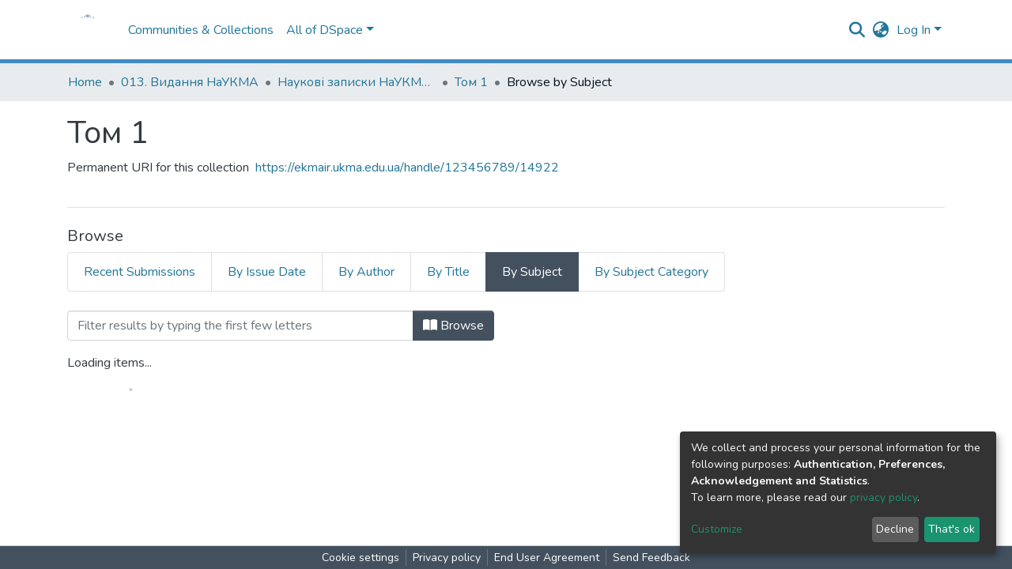

--- FILE ---
content_type: application/javascript; charset=UTF-8
request_url: https://ekmair.ukma.edu.ua/common.79a3c681e021e09c.js
body_size: 13900
content:
(self.webpackChunkdspace_angular=self.webpackChunkdspace_angular||[]).push([[8592],{13979:(A,d,e)=>{"use strict";e.r(d),e.d(d,{AccessControlModule:()=>c,ValidateEmailErrorStateMatcher:()=>m});var t=e(35103),a=e(67522),i=e(57999),p=e(39032),_=e(50867),n=e(5737),u=e(65706),o=e(12578),l=e(93682),v=e(98678);const m=(f,h,g)=>f.touched&&!g||f.errors?.emailTaken&&g;let c=(()=>{class f{}return f.\u0275fac=function(g){return new(g||f)},f.\u0275mod=v.\u0275\u0275defineNgModule({type:f}),f.\u0275inj=v.\u0275\u0275defineInjector({providers:[{provide:n.muF,useValue:m}],imports:[t.ez,i.m,a.Bz,p.y,_.e,u.Gs,o.t,l.J]}),f})()},78294:(A,d,e)=>{"use strict";e.r(d),e.d(d,{BrowseBySwitcherComponent:()=>o});var t=e(48358),a=e(34364),i=e(69160),p=e(98678),_=e(67522),n=e(35103);function u(l,v){1&l&&p.\u0275\u0275elementContainer(0)}let o=(()=>{class l{constructor(m,c,f){this.route=m,this.themeService=c,this.getComponentByBrowseByType=f}ngOnInit(){this.browseByComponent=this.route.data.pipe((0,t.U)(m=>this.getComponentByBrowseByType(m.browseDefinition.getRenderType(),this.themeService.getThemeName())))}}return l.\u0275fac=function(m){return new(m||l)(p.\u0275\u0275directiveInject(_.gz),p.\u0275\u0275directiveInject(i.fY),p.\u0275\u0275directiveInject(a.t3))},l.\u0275cmp=p.\u0275\u0275defineComponent({type:l,selectors:[["ds-browse-by-switcher"]],decls:2,vars:3,consts:[[4,"ngComponentOutlet"]],template:function(m,c){1&m&&(p.\u0275\u0275template(0,u,1,0,"ng-container",0),p.\u0275\u0275pipe(1,"async")),2&m&&p.\u0275\u0275property("ngComponentOutlet",p.\u0275\u0275pipeBind1(1,1,c.browseByComponent))},dependencies:[n.$G,n.Ov],encapsulation:2}),l})()},92593:(A,d,e)=>{"use strict";e.r(d),e.d(d,{CollectionPageComponent:()=>de});var t=e(35841),a=e(53426),i=e(48358),p=e(77176),_=e(77007),n=e(69637),u=e(21160),o=e(9302),l=e(40772),v=e(57066),m=e(42281),c=e(95445),f=e(37683),h=e(10572),g=e(58106),r=e(45608),E=e(45180),D=e(38123),T=e(81323),C=e(35794),U=e(80978),P=e(42620),O=e(78944),y=e(1081),R=e(8842),M=e(16441),s=e(98678),x=e(67522),W=e(35103),I=e(64719),K=e(87657),j=e(12955),S=e(56732),$=e(41966),G=e(81703),X=e(74487),z=e(22369),H=e(62832),Z=e(10825),J=e(87635),Y=e(56080),Q=e(96342);function k(L,F){if(1&L&&(s.\u0275\u0275element(0,"ds-comcol-page-logo",19),s.\u0275\u0275pipe(1,"async")),2&L){const B=s.\u0275\u0275nextContext(4);let b;s.\u0275\u0275property("logo",null==(b=s.\u0275\u0275pipeBind1(1,2,B.logoRD$))?null:b.payload)("alternateText","Collection Logo")}}function q(L,F){if(1&L&&(s.\u0275\u0275elementStart(0,"div",22)(1,"h3",23),s.\u0275\u0275text(2),s.\u0275\u0275pipe(3,"translate"),s.\u0275\u0275elementEnd(),s.\u0275\u0275element(4,"ds-viewable-collection",24),s.\u0275\u0275elementEnd()),2&L){const B=s.\u0275\u0275nextContext().ngVar,b=s.\u0275\u0275nextContext(4);s.\u0275\u0275property("@fadeIn",void 0),s.\u0275\u0275advance(2),s.\u0275\u0275textInterpolate(s.\u0275\u0275pipeBind1(3,6,"collection.page.browse.recent.head")),s.\u0275\u0275advance(2),s.\u0275\u0275property("config",b.paginationConfig)("sortConfig",b.sortConfig)("objects",B)("hideGear",!0)}}function ee(L,F){1&L&&(s.\u0275\u0275element(0,"ds-error",25),s.\u0275\u0275pipe(1,"translate")),2&L&&s.\u0275\u0275propertyInterpolate("message",s.\u0275\u0275pipeBind1(1,1,"error.recent-submissions"))}function te(L,F){1&L&&(s.\u0275\u0275element(0,"ds-themed-loading",25),s.\u0275\u0275pipe(1,"translate")),2&L&&s.\u0275\u0275propertyInterpolate("message",s.\u0275\u0275pipeBind1(1,1,"loading.recent-submissions"))}function ne(L,F){1&L&&(s.\u0275\u0275elementStart(0,"div",26),s.\u0275\u0275text(1),s.\u0275\u0275pipe(2,"translate"),s.\u0275\u0275elementEnd()),2&L&&(s.\u0275\u0275advance(1),s.\u0275\u0275textInterpolate1(" ",s.\u0275\u0275pipeBind1(2,1,"collection.page.browse.recent.empty")," "))}function oe(L,F){if(1&L&&(s.\u0275\u0275elementContainerStart(0),s.\u0275\u0275template(1,q,5,8,"div",20),s.\u0275\u0275template(2,ee,2,3,"ds-error",4),s.\u0275\u0275template(3,te,2,3,"ds-themed-loading",4),s.\u0275\u0275template(4,ne,3,3,"div",21),s.\u0275\u0275elementContainerEnd()),2&L){const B=F.ngVar;s.\u0275\u0275advance(1),s.\u0275\u0275property("ngIf",null==B?null:B.hasSucceeded),s.\u0275\u0275advance(1),s.\u0275\u0275property("ngIf",null==B?null:B.hasFailed),s.\u0275\u0275advance(1),s.\u0275\u0275property("ngIf",!B||B.isLoading),s.\u0275\u0275advance(1),s.\u0275\u0275property("ngIf",!(null!=B&&B.isLoading)&&0===(null==B||null==B.payload?null:B.payload.page.length))}}function ae(L,F){if(1&L&&(s.\u0275\u0275elementStart(0,"footer",27),s.\u0275\u0275element(1,"ds-comcol-page-content",11),s.\u0275\u0275elementEnd()),2&L){const B=s.\u0275\u0275nextContext().ngIf;s.\u0275\u0275advance(1),s.\u0275\u0275property("content",B.copyrightText)("hasInnerHtml",!0)}}function ie(L,F){if(1&L&&(s.\u0275\u0275elementStart(0,"div"),s.\u0275\u0275element(1,"ds-view-tracker",5),s.\u0275\u0275elementStart(2,"div",6)(3,"header",7),s.\u0275\u0275element(4,"ds-comcol-page-header",8),s.\u0275\u0275template(5,k,2,4,"ds-comcol-page-logo",9),s.\u0275\u0275element(6,"ds-themed-comcol-page-handle",10)(7,"ds-comcol-page-content",11)(8,"ds-comcol-page-content",12),s.\u0275\u0275elementEnd(),s.\u0275\u0275element(9,"ds-dso-edit-menu"),s.\u0275\u0275elementStart(10,"div",13),s.\u0275\u0275element(11,"ds-dso-page-subscription-button",14),s.\u0275\u0275elementEnd()(),s.\u0275\u0275elementStart(12,"section",15),s.\u0275\u0275element(13,"ds-themed-comcol-page-browse-by",16),s.\u0275\u0275template(14,oe,5,4,"ng-container",17),s.\u0275\u0275pipe(15,"async"),s.\u0275\u0275elementEnd(),s.\u0275\u0275template(16,ae,2,2,"footer",18),s.\u0275\u0275elementEnd()),2&L){const B=F.ngIf,b=s.\u0275\u0275nextContext(3);s.\u0275\u0275advance(1),s.\u0275\u0275property("object",B),s.\u0275\u0275advance(3),s.\u0275\u0275property("name",b.dsoNameService.getName(B)),s.\u0275\u0275advance(1),s.\u0275\u0275property("ngIf",b.logoRD$),s.\u0275\u0275advance(1),s.\u0275\u0275property("content",B.handle)("title","collection.page.handle"),s.\u0275\u0275advance(1),s.\u0275\u0275property("content",B.introductoryText)("hasInnerHtml",!0),s.\u0275\u0275advance(1),s.\u0275\u0275property("content",B.sidebarText)("hasInnerHtml",!0)("title","collection.page.news"),s.\u0275\u0275advance(3),s.\u0275\u0275property("dso",B),s.\u0275\u0275advance(2),s.\u0275\u0275property("id",B.id)("contentType",B.type),s.\u0275\u0275advance(1),s.\u0275\u0275property("ngVar",s.\u0275\u0275pipeBind1(15,15,b.itemRD$)),s.\u0275\u0275advance(2),s.\u0275\u0275property("ngIf",B.copyrightText)}}function re(L,F){if(1&L&&(s.\u0275\u0275elementStart(0,"div"),s.\u0275\u0275template(1,ie,17,17,"div",3),s.\u0275\u0275elementEnd()),2&L){const B=s.\u0275\u0275nextContext().ngVar;s.\u0275\u0275property("@fadeInOut",void 0),s.\u0275\u0275advance(1),s.\u0275\u0275property("ngIf",null==B?null:B.payload)}}function se(L,F){1&L&&(s.\u0275\u0275element(0,"ds-error",25),s.\u0275\u0275pipe(1,"translate")),2&L&&s.\u0275\u0275propertyInterpolate("message",s.\u0275\u0275pipeBind1(1,1,"error.collection"))}function le(L,F){1&L&&(s.\u0275\u0275element(0,"ds-themed-loading",25),s.\u0275\u0275pipe(1,"translate")),2&L&&s.\u0275\u0275propertyInterpolate("message",s.\u0275\u0275pipeBind1(1,1,"loading.collection"))}function ce(L,F){if(1&L&&(s.\u0275\u0275elementStart(0,"div",2),s.\u0275\u0275template(1,re,2,2,"div",3),s.\u0275\u0275template(2,se,2,3,"ds-error",4),s.\u0275\u0275template(3,le,2,3,"ds-themed-loading",4),s.\u0275\u0275elementEnd()),2&L){const B=F.ngVar;s.\u0275\u0275advance(1),s.\u0275\u0275property("ngIf",null==B?null:B.hasSucceeded),s.\u0275\u0275advance(1),s.\u0275\u0275property("ngIf",null==B?null:B.hasFailed),s.\u0275\u0275advance(1),s.\u0275\u0275property("ngIf",null==B?null:B.isLoading)}}let de=(()=>{class L{constructor(B,b,V,w,N,_e,me,pe,ue){this.collectionDataService=B,this.searchService=b,this.route=V,this.router=w,this.authService=N,this.paginationService=_e,this.authorizationDataService=me,this.dsoNameService=pe,this.appConfig=ue,this.paginationConfig=Object.assign(new E.r,{id:"cp",currentPage:1,pageSize:this.appConfig.browseBy.pageSize}),this.sortConfig=new m.o("dc.date.accessioned",m.S.DESC)}ngOnInit(){this.collectionRD$=this.route.data.pipe((0,i.U)(V=>V.dso),(0,O.Gh)(this.router,this.authService),(0,p.q)(1)),this.logoRD$=this.collectionRD$.pipe((0,i.U)(V=>V.payload),(0,_.h)(V=>(0,r.Uh)(V)),(0,n.z)(V=>V.logo)),this.isCollectionAdmin$=this.authorizationDataService.isAuthorized(U.i.IsCollectionAdmin),this.paginationChanges$=new t.X({paginationConfig:this.paginationConfig,sortConfig:this.sortConfig});const B=this.paginationService.getCurrentPagination(this.paginationConfig.id,this.paginationConfig),b=this.paginationService.getCurrentSort(this.paginationConfig.id,this.sortConfig);this.itemRD$=(0,a.a)([B,b]).pipe((0,u.w)(([V,w])=>this.collectionRD$.pipe((0,h.xw)(),(0,i.U)(N=>N.payload.id),(0,u.w)(N=>this.searchService.search(new l.t({scope:N,pagination:V,sort:w,dsoTypes:[f.h.ITEM]}),null,!0,!0,...y.a).pipe((0,h.Ie)())),(0,o.O)(void 0)))),this.collectionPageRoute$=this.collectionRD$.pipe((0,h.mc)(),(0,i.U)(V=>(0,P.MI)(V.id)))}isNotEmpty(B){return(0,r.UE)(B)}ngOnDestroy(){this.paginationService.clearPagination(this.paginationConfig.id)}}return L.\u0275fac=function(B){return new(B||L)(s.\u0275\u0275directiveInject(c.W),s.\u0275\u0275directiveInject(v.o),s.\u0275\u0275directiveInject(x.gz),s.\u0275\u0275directiveInject(x.F0),s.\u0275\u0275directiveInject(D.e8),s.\u0275\u0275directiveInject(T.N),s.\u0275\u0275directiveInject(C._),s.\u0275\u0275directiveInject(R._),s.\u0275\u0275directiveInject(M.q))},L.\u0275cmp=s.\u0275\u0275defineComponent({type:L,selectors:[["ds-collection-page"]],decls:3,vars:3,consts:[[1,"container"],["class","collection-page",4,"ngVar"],[1,"collection-page"],[4,"ngIf"],[3,"message",4,"ngIf"],[3,"object"],[1,"d-flex","flex-row","border-bottom","mb-4","pb-4"],[1,"comcol-header","mr-auto"],[3,"name"],[3,"logo","alternateText",4,"ngIf"],[3,"content","title"],[3,"content","hasInnerHtml"],[3,"content","hasInnerHtml","title"],[1,"pl-2","space-children-mr"],[3,"dso"],[1,"comcol-page-browse-section"],[3,"id","contentType"],[4,"ngVar"],["class","border-top my-5 pt-4",4,"ngIf"],[3,"logo","alternateText"],["class","mt-4",4,"ngIf"],["class","alert alert-info w-100","role","alert",4,"ngIf"],[1,"mt-4"],[1,"sr-only"],[3,"config","sortConfig","objects","hideGear"],[3,"message"],["role","alert",1,"alert","alert-info","w-100"],[1,"border-top","my-5","pt-4"]],template:function(B,b){1&B&&(s.\u0275\u0275elementStart(0,"div",0),s.\u0275\u0275template(1,ce,4,3,"div",1),s.\u0275\u0275pipe(2,"async"),s.\u0275\u0275elementEnd()),2&B&&(s.\u0275\u0275advance(1),s.\u0275\u0275property("ngVar",s.\u0275\u0275pipeBind1(2,1,b.collectionRD$)))},dependencies:[W.O5,I.q,K.Z,j.c,S.c,$.g,G.f,X.v,z.U,H.e,Z.g,J.g,Y.g,W.Ov,Q.X$],data:{animation:[g.Ji,g.Ic]},changeDetection:0}),L})()},34343:(A,d,e)=>{"use strict";e.d(d,{C:()=>u,l:()=>o});var t=e(95445),a=e(46533),i=e(10572),p=e(28452),_=e(98678),n=e(89702);const u=[(0,a.l)("parentCommunity",{},(0,a.l)("parentCommunity")),(0,a.l)("logo")];let o=(()=>{class l{constructor(m,c){this.collectionService=m,this.store=c}resolve(m,c){const f=this.collectionService.findById(m.params.id,!0,!1,...u).pipe((0,i.hC)());return f.subscribe(h=>{this.store.dispatch(new p.K(c.url,h.payload))}),f}}return l.\u0275fac=function(m){return new(m||l)(_.\u0275\u0275inject(t.W),_.\u0275\u0275inject(n.yh))},l.\u0275prov=_.\u0275\u0275defineInjectable({token:l,factory:l.\u0275fac}),l})()},91841:(A,d,e)=>{"use strict";e.r(d),e.d(d,{EditItemTemplatePageComponent:()=>O});var t=e(76215),a=e(48358),i=e(21160),p=e(84803),_=e(42620),n=e(10572),u=e(65244),o=e(8842),l=e(98678),v=e(67522),m=e(35103),c=e(87586),f=e(87657),h=e(41966),g=e(36376),r=e(96342);const E=function(y){return{collection:y}};function D(y,R){if(1&y&&(l.\u0275\u0275elementContainerStart(0),l.\u0275\u0275elementStart(1,"h2",8),l.\u0275\u0275text(2),l.\u0275\u0275pipe(3,"translate"),l.\u0275\u0275elementEnd(),l.\u0275\u0275element(4,"ds-themed-dso-edit-metadata",9),l.\u0275\u0275elementStart(5,"button",10),l.\u0275\u0275text(6),l.\u0275\u0275pipe(7,"translate"),l.\u0275\u0275elementEnd(),l.\u0275\u0275elementContainerEnd()),2&y){const M=l.\u0275\u0275nextContext().ngVar,s=l.\u0275\u0275nextContext().ngVar,x=l.\u0275\u0275nextContext();l.\u0275\u0275advance(2),l.\u0275\u0275textInterpolate(l.\u0275\u0275pipeBind2(3,5,"collection.edit.template.head",l.\u0275\u0275pureFunction1(10,E,x.dsoNameService.getName(s)))),l.\u0275\u0275advance(2),l.\u0275\u0275property("updateDataService",x.itemTemplateService)("dso",null==M?null:M.payload),l.\u0275\u0275advance(1),l.\u0275\u0275property("routerLink",x.getCollectionEditUrl(s)),l.\u0275\u0275advance(1),l.\u0275\u0275textInterpolate(l.\u0275\u0275pipeBind1(7,8,"collection.edit.template.cancel"))}}function T(y,R){1&y&&(l.\u0275\u0275element(0,"ds-themed-loading",11),l.\u0275\u0275pipe(1,"translate")),2&y&&l.\u0275\u0275property("message",l.\u0275\u0275pipeBind1(1,1,"collection.edit.template.loading"))}function C(y,R){if(1&y&&(l.\u0275\u0275element(0,"ds-alert",12),l.\u0275\u0275pipe(1,"translate")),2&y){const M=l.\u0275\u0275nextContext(3);l.\u0275\u0275property("type",M.AlertTypeEnum.Error)("content",l.\u0275\u0275pipeBind1(1,2,"collection.edit.template.error"))}}function U(y,R){if(1&y&&(l.\u0275\u0275elementStart(0,"div",4),l.\u0275\u0275template(1,D,8,12,"ng-container",5),l.\u0275\u0275template(2,T,2,3,"ds-themed-loading",6),l.\u0275\u0275template(3,C,2,4,"ds-alert",7),l.\u0275\u0275elementEnd()),2&y){const M=R.ngVar;l.\u0275\u0275advance(1),l.\u0275\u0275property("ngIf",null==M?null:M.hasSucceeded),l.\u0275\u0275advance(1),l.\u0275\u0275property("ngIf",null==M?null:M.isLoading),l.\u0275\u0275advance(1),l.\u0275\u0275property("ngIf",null==M?null:M.hasFailed)}}function P(y,R){if(1&y&&(l.\u0275\u0275elementStart(0,"div",1)(1,"div",2),l.\u0275\u0275template(2,U,4,3,"div",3),l.\u0275\u0275pipe(3,"async"),l.\u0275\u0275elementEnd()()),2&y){const M=l.\u0275\u0275nextContext();l.\u0275\u0275advance(2),l.\u0275\u0275property("ngVar",l.\u0275\u0275pipeBind1(3,1,M.itemRD$))}}let O=(()=>{class y{constructor(M,s,x){this.route=M,this.itemTemplateService=s,this.dsoNameService=x,this.AlertTypeEnum=u.N}ngOnInit(){this.collectionRD$=this.route.parent.data.pipe((0,t.P)(),(0,a.U)(M=>M.dso)),this.itemRD$=this.collectionRD$.pipe((0,n.Gp)(),(0,i.w)(M=>this.itemTemplateService.findByCollectionID(M.id)))}getCollectionEditUrl(M){return M?(0,_.Ou)(M.uuid):""}}return y.\u0275fac=function(M){return new(M||y)(l.\u0275\u0275directiveInject(v.gz),l.\u0275\u0275directiveInject(p.w),l.\u0275\u0275directiveInject(o._))},y.\u0275cmp=l.\u0275\u0275defineComponent({type:y,selectors:[["ds-edit-item-template-page"]],decls:2,vars:3,consts:[["class","container",4,"ngVar"],[1,"container"],[1,"row"],["class","col-12",4,"ngVar"],[1,"col-12"],[4,"ngIf"],[3,"message",4,"ngIf"],[3,"type","content",4,"ngIf"],[1,"border-bottom"],[3,"updateDataService","dso"],[1,"btn","btn-outline-secondary",3,"routerLink"],[3,"message"],[3,"type","content"]],template:function(M,s){if(1&M&&(l.\u0275\u0275template(0,P,4,3,"div",0),l.\u0275\u0275pipe(1,"async")),2&M){let x;l.\u0275\u0275property("ngVar",null==(x=l.\u0275\u0275pipeBind1(1,1,s.collectionRD$))?null:x.payload)}},dependencies:[m.O5,v.rH,c.w,f.Z,h.g,g.w,m.Ov,r.X$],encapsulation:2}),y})()},36578:(A,d,e)=>{"use strict";e.d(d,{h:()=>o,x:()=>u});var t=e(50401),a=e(46533),i=e(10572),p=e(28452),_=e(98678),n=e(89702);const u=[(0,a.l)("logo"),(0,a.l)("subcommunities"),(0,a.l)("collections"),(0,a.l)("parentCommunity")];let o=(()=>{class l{constructor(m,c){this.communityService=m,this.store=c}resolve(m,c){const f=this.communityService.findById(m.params.id,!0,!1,...u).pipe((0,i.hC)());return f.subscribe(h=>{this.store.dispatch(new p.K(c.url,h.payload))}),f}}return l.\u0275fac=function(m){return new(m||l)(_.\u0275\u0275inject(t.w),_.\u0275\u0275inject(n.yh))},l.\u0275prov=_.\u0275\u0275defineInjectable({token:l,factory:l.\u0275fac}),l})()},94688:(A,d,e)=>{"use strict";e.d(d,{m:()=>u});var t=e(46533),a=e(21160),i=e(10572),p=e(14246),_=e(98678),n=e(89702);let u=(()=>{class o{constructor(v,m){this.dataService=v,this.store=m}resolve(v,m){return this.dataService.findById(v.params.id,!0,!1,(0,t.l)("item")).pipe((0,i.hC)(),(0,a.w)(f=>f.payload.item),(0,i.hC)())}}return o.\u0275fac=function(v){return new(v||o)(_.\u0275\u0275inject(p.t),_.\u0275\u0275inject(n.yh))},o.\u0275prov=_.\u0275\u0275defineInjectable({token:o,factory:o.\u0275fac}),o})()},55559:(A,d,e)=>{"use strict";e.r(d),e.d(d,{ForgotEmailComponent:()=>i});var t=e(87653),a=e(98678);let i=(()=>{class p{constructor(){this.typeRequest=t.lR}}return p.\u0275fac=function(n){return new(n||p)},p.\u0275cmp=a.\u0275\u0275defineComponent({type:p,selectors:[["ds-forgot-email"]],decls:1,vars:2,consts:[[3,"MESSAGE_PREFIX","typeRequest"]],template:function(n,u){1&n&&a.\u0275\u0275element(0,"ds-register-email-form",0),2&n&&a.\u0275\u0275property("MESSAGE_PREFIX","forgot-email.form")("typeRequest",u.typeRequest)},dependencies:[t.Zw]}),p})()},76769:(A,d,e)=>{"use strict";e.r(d),e.d(d,{ForgotPasswordFormComponent:()=>f});var t=e(75195),a=e(65384),i=e(48358),p=e(48829),_=e(10572),n=e(98678),u=e(96342),o=e(89702),l=e(67522),v=e(35103),m=e(68572);function c(h,g){if(1&h){const r=n.\u0275\u0275getCurrentView();n.\u0275\u0275elementStart(0,"div",1)(1,"h3",2),n.\u0275\u0275text(2),n.\u0275\u0275pipe(3,"translate"),n.\u0275\u0275elementEnd(),n.\u0275\u0275elementStart(4,"div",3)(5,"div",4),n.\u0275\u0275text(6),n.\u0275\u0275pipe(7,"translate"),n.\u0275\u0275elementEnd(),n.\u0275\u0275elementStart(8,"div",5)(9,"div",6)(10,"div",7)(11,"label",8),n.\u0275\u0275text(12),n.\u0275\u0275pipe(13,"translate"),n.\u0275\u0275elementEnd(),n.\u0275\u0275elementStart(14,"span",9),n.\u0275\u0275text(15),n.\u0275\u0275pipe(16,"async"),n.\u0275\u0275elementEnd()()()()(),n.\u0275\u0275elementStart(17,"div",3)(18,"div",4),n.\u0275\u0275text(19),n.\u0275\u0275pipe(20,"translate"),n.\u0275\u0275elementEnd(),n.\u0275\u0275elementStart(21,"div",5)(22,"ds-profile-page-security-form",10),n.\u0275\u0275listener("isInvalid",function(D){n.\u0275\u0275restoreView(r);const T=n.\u0275\u0275nextContext();return n.\u0275\u0275resetView(T.setInValid(D))})("passwordValue",function(D){n.\u0275\u0275restoreView(r);const T=n.\u0275\u0275nextContext();return n.\u0275\u0275resetView(T.setPasswordValue(D))}),n.\u0275\u0275elementEnd()()(),n.\u0275\u0275elementStart(23,"div",6)(24,"div",7)(25,"button",11),n.\u0275\u0275listener("click",function(){n.\u0275\u0275restoreView(r);const D=n.\u0275\u0275nextContext();return n.\u0275\u0275resetView(D.submit())}),n.\u0275\u0275text(26),n.\u0275\u0275pipe(27,"translate"),n.\u0275\u0275elementEnd()()()()}if(2&h){const r=n.\u0275\u0275nextContext();n.\u0275\u0275advance(2),n.\u0275\u0275textInterpolate(n.\u0275\u0275pipeBind1(3,9,"forgot-password.form.head")),n.\u0275\u0275advance(4),n.\u0275\u0275textInterpolate(n.\u0275\u0275pipeBind1(7,11,"forgot-password.form.identification.header")),n.\u0275\u0275advance(6),n.\u0275\u0275textInterpolate(n.\u0275\u0275pipeBind1(13,13,"forgot-password.form.identification.email")),n.\u0275\u0275advance(3),n.\u0275\u0275textInterpolate(n.\u0275\u0275pipeBind1(16,15,r.registration$).email),n.\u0275\u0275advance(4),n.\u0275\u0275textInterpolate(n.\u0275\u0275pipeBind1(20,17,"forgot-password.form.card.security")),n.\u0275\u0275advance(3),n.\u0275\u0275property("passwordCanBeEmpty",!1)("FORM_PREFIX","forgot-password.form."),n.\u0275\u0275advance(3),n.\u0275\u0275property("disabled",r.isInValid),n.\u0275\u0275advance(1),n.\u0275\u0275textInterpolate(n.\u0275\u0275pipeBind1(27,19,"forgot-password.form.submit"))}}let f=(()=>{class h{constructor(r,E,D,T,C,U){this.ePersonDataService=r,this.translateService=E,this.notificationsService=D,this.store=T,this.router=C,this.route=U,this.isInValid=!0,this.NOTIFICATIONS_PREFIX="forgot-password.form.notification"}ngOnInit(){this.registration$=this.route.data.pipe((0,i.U)(r=>r.registration),(0,_.Gp)()),this.registration$.subscribe(r=>{this.email=r.email,this.token=r.token,this.user=r.user})}setInValid(r){this.isInValid=r}setPasswordValue(r){this.password=r}submit(){this.isInValid||this.ePersonDataService.patchPasswordWithToken(this.user,this.token,this.password).pipe((0,_.hC)()).subscribe(r=>{r.hasSucceeded?(this.notificationsService.success(this.translateService.instant(this.NOTIFICATIONS_PREFIX+".success.title"),this.translateService.instant(this.NOTIFICATIONS_PREFIX+".success.content")),this.store.dispatch(new p.zn(this.email,this.password)),this.router.navigate(["/home"])):this.notificationsService.error(this.translateService.instant(this.NOTIFICATIONS_PREFIX+".error.title"),r.errorMessage)})}}return h.\u0275fac=function(r){return new(r||h)(n.\u0275\u0275directiveInject(t.k),n.\u0275\u0275directiveInject(u.sK),n.\u0275\u0275directiveInject(a.T),n.\u0275\u0275directiveInject(o.yh),n.\u0275\u0275directiveInject(l.F0),n.\u0275\u0275directiveInject(l.gz))},h.\u0275cmp=n.\u0275\u0275defineComponent({type:h,selectors:[["ds-forgot-password-form"]],decls:2,vars:3,consts:[["class","container",4,"ngIf"],[1,"container"],[1,"mb-4"],[1,"card","mb-4"],[1,"card-header"],[1,"card-body"],[1,"row"],[1,"col-12"],["for","email",1,"font-weight-bold"],["id","email"],[3,"passwordCanBeEmpty","FORM_PREFIX","isInvalid","passwordValue"],[1,"btn","btn-default","btn-primary",3,"disabled","click"]],template:function(r,E){1&r&&(n.\u0275\u0275template(0,c,28,21,"div",0),n.\u0275\u0275pipe(1,"async")),2&r&&n.\u0275\u0275property("ngIf",n.\u0275\u0275pipeBind1(1,1,E.registration$))},dependencies:[v.O5,m.V,v.Ov,u.X$]}),h})()},72781:(A,d,e)=>{"use strict";e.d(d,{Z:()=>o});var t=e(98678),a=e(35103),i=e(65706),p=e(67522),_=e(96342);function n(l,v){if(1&l&&(t.\u0275\u0275elementStart(0,"span")(1,"button",5),t.\u0275\u0275pipe(2,"translate"),t.\u0275\u0275text(3),t.\u0275\u0275pipe(4,"translate"),t.\u0275\u0275elementEnd()()),2&l){const m=t.\u0275\u0275nextContext();t.\u0275\u0275advance(1),t.\u0275\u0275property("disabled",m.operation.disabled)("routerLink",m.operation.operationUrl),t.\u0275\u0275attribute("aria-label",t.\u0275\u0275pipeBind1(2,4,"item.edit.tabs.status.buttons."+m.operation.operationKey+".button")),t.\u0275\u0275advance(2),t.\u0275\u0275textInterpolate1(" ",t.\u0275\u0275pipeBind1(4,6,"item.edit.tabs.status.buttons."+m.operation.operationKey+".button")," ")}}function u(l,v){if(1&l&&(t.\u0275\u0275elementStart(0,"span",6),t.\u0275\u0275pipe(1,"translate"),t.\u0275\u0275elementStart(2,"button",7),t.\u0275\u0275pipe(3,"translate"),t.\u0275\u0275text(4),t.\u0275\u0275pipe(5,"translate"),t.\u0275\u0275elementEnd()()),2&l){const m=t.\u0275\u0275nextContext();t.\u0275\u0275property("ngbTooltip",t.\u0275\u0275pipeBind1(1,4,"item.edit.tabs.status.buttons.unauthorized")),t.\u0275\u0275advance(2),t.\u0275\u0275property("disabled",!0),t.\u0275\u0275attribute("aria-label",t.\u0275\u0275pipeBind1(3,6,"item.edit.tabs.status.buttons."+m.operation.operationKey+".button")),t.\u0275\u0275advance(2),t.\u0275\u0275textInterpolate1(" ",t.\u0275\u0275pipeBind1(5,8,"item.edit.tabs.status.buttons."+m.operation.operationKey+".button")," ")}}let o=(()=>{class l{}return l.\u0275fac=function(m){return new(m||l)},l.\u0275cmp=t.\u0275\u0275defineComponent({type:l,selectors:[["ds-item-operation"]],inputs:{operation:"operation"},decls:7,vars:5,consts:[[1,"col-3","float-left","d-flex","h-100","action-label"],[1,"justify-content-center","align-self-center"],[1,"col-9","float-left","action-button"],[4,"ngIf"],[3,"ngbTooltip",4,"ngIf"],[1,"btn","btn-outline-primary",3,"disabled","routerLink"],[3,"ngbTooltip"],[1,"btn","btn-outline-primary",3,"disabled"]],template:function(m,c){1&m&&(t.\u0275\u0275elementStart(0,"div",0)(1,"span",1),t.\u0275\u0275text(2),t.\u0275\u0275pipe(3,"translate"),t.\u0275\u0275elementEnd()(),t.\u0275\u0275elementStart(4,"div",2),t.\u0275\u0275template(5,n,5,8,"span",3),t.\u0275\u0275template(6,u,6,10,"span",4),t.\u0275\u0275elementEnd()),2&m&&(t.\u0275\u0275advance(2),t.\u0275\u0275textInterpolate1(" ",t.\u0275\u0275pipeBind1(3,3,"item.edit.tabs.status.buttons."+c.operation.operationKey+".label")," "),t.\u0275\u0275advance(3),t.\u0275\u0275property("ngIf",c.operation.authorized),t.\u0275\u0275advance(1),t.\u0275\u0275property("ngIf",!c.operation.authorized))},dependencies:[a.O5,i._L,p.rH,_.X$],encapsulation:2}),l})()},52097:(A,d,e)=>{"use strict";e.r(d),e.d(d,{ItemStatusComponent:()=>s});var t=e(58106);class a{constructor(W,I,K,j=!1,S=!0){this.operationKey=W,this.operationUrl=I,this.featureID=K,this.authorized=S,this.setDisabled(j)}setDisabled(W){this.disabled=W}}var i=e(48358),p=e(69637),_=e(21160),n=e(49887),u=e(91519),o=e(35841),l=e(15463),v=e(35794),m=e(80978),c=e(45608),f=e(10572),h=e(35945),g=e(73194),r=e(98678),E=e(67522),D=e(35103),T=e(72781),C=e(96342);function U(x,W){if(1&x&&(r.\u0275\u0275elementStart(0,"div",7)(1,"div",3),r.\u0275\u0275text(2),r.\u0275\u0275pipe(3,"translate"),r.\u0275\u0275elementEnd(),r.\u0275\u0275elementStart(4,"div",8),r.\u0275\u0275text(5),r.\u0275\u0275elementEnd()()),2&x){const I=W.$implicit,K=r.\u0275\u0275nextContext();r.\u0275\u0275advance(2),r.\u0275\u0275textInterpolate1(" ",r.\u0275\u0275pipeBind1(3,3,"item.edit.tabs.status.labels."+I),": "),r.\u0275\u0275advance(2),r.\u0275\u0275propertyInterpolate1("id","status-",I,""),r.\u0275\u0275advance(1),r.\u0275\u0275textInterpolate1(" ",K.statusData[I]," ")}}function P(x,W){if(1&x&&(r.\u0275\u0275elementStart(0,"div")(1,"div",3),r.\u0275\u0275text(2),r.\u0275\u0275elementEnd(),r.\u0275\u0275elementStart(3,"div",10),r.\u0275\u0275text(4),r.\u0275\u0275pipe(5,"translate"),r.\u0275\u0275elementEnd()()),2&x){const I=r.\u0275\u0275nextContext().$implicit;r.\u0275\u0275advance(2),r.\u0275\u0275textInterpolate1(" ",I.identifierType.toLocaleUpperCase()," "),r.\u0275\u0275advance(2),r.\u0275\u0275textInterpolate2("",I.value," (",r.\u0275\u0275pipeBind1(5,3,"item.edit.identifiers.doi.status."+I.identifierStatus),")")}}function O(x,W){if(1&x&&(r.\u0275\u0275elementStart(0,"div",7),r.\u0275\u0275template(1,P,6,5,"div",9),r.\u0275\u0275elementEnd()),2&x){const I=W.$implicit;r.\u0275\u0275advance(1),r.\u0275\u0275property("ngIf","doi"==I.identifierType)}}function y(x,W){if(1&x&&r.\u0275\u0275element(0,"ds-item-operation",13),2&x){const I=r.\u0275\u0275nextContext().$implicit;r.\u0275\u0275property("operation",I)}}const R=function(x){return{"pt-3":x}};function M(x,W){if(1&x&&(r.\u0275\u0275elementStart(0,"div",11),r.\u0275\u0275template(1,y,1,1,"ds-item-operation",12),r.\u0275\u0275elementEnd()),2&x){const I=W.$implicit;r.\u0275\u0275property("ngClass",r.\u0275\u0275pureFunction1(2,R,I)),r.\u0275\u0275advance(1),r.\u0275\u0275property("ngIf",I)}}let s=(()=>{class x{constructor(I,K,j,S){this.route=I,this.authorizationService=K,this.identifierDataService=j,this.configurationService=S,this.operations$=new o.X([]),this.subs=[]}ngOnInit(){this.itemRD$=this.route.parent.data.pipe((0,i.U)(I=>I.dso)),this.itemRD$.pipe((0,i.U)(I=>I.payload)).subscribe(I=>{this.statusData=Object.assign({id:I.id,handle:I.handle,lastModified:I.lastModified}),this.statusDataKeys=Object.keys(this.statusData),this.identifiers$=this.identifierDataService.getIdentifierDataFor(I).pipe((0,i.U)(S=>401!==S.statusCode&&(0,c.Uh)(S.payload)?S.payload.identifiers:null));let K=this.configurationService.findByPropertyName("identifiers.item-status.register-doi").pipe((0,f.hC)(),(0,i.U)(S=>!!(S.hasSucceeded&&(0,c.Uh)(S.payload)&&(0,c.UE)(S.payload.values))&&"true"===S.payload.values[0]));const j=[];j.push(new a("authorizations",this.getCurrentUrl(I)+"/authorizations",m.i.CanManagePolicies,!0)),j.push(new a("mappedCollections",this.getCurrentUrl(I)+"/mapper",m.i.CanManageMappings,!0)),j.push(I.isWithdrawn?new a("reinstate",this.getCurrentUrl(I)+"/reinstate",m.i.ReinstateItem,!0):new a("withdraw",this.getCurrentUrl(I)+"/withdraw",m.i.WithdrawItem,!0)),j.push(I.isDiscoverable?new a("private",this.getCurrentUrl(I)+"/private",m.i.CanMakePrivate,!0):new a("public",this.getCurrentUrl(I)+"/public",m.i.CanMakePrivate,!0)),j.push(new a("delete",this.getCurrentUrl(I)+"/delete",m.i.CanDelete,!0)),j.push(new a("move",this.getCurrentUrl(I)+"/move",m.i.CanMove,!0)),this.operations$.next(j),this.identifierDataService.getIdentifierDataFor(I).pipe((0,f.xw)(),(0,f.xe)(),(0,p.z)(S=>{let G=!0,X=!1;return S.identifiers?.forEach(z=>{(0,c.Uh)(z)&&"doi"===z.identifierType&&(G=!1,("PENDING"===z.identifierStatus||"MINTED"===z.identifierStatus||null==z.identifierStatus)&&(X=!0))}),K.pipe((0,i.U)(z=>z&&(X||G)))}),(0,_.w)(S=>{let $=[...j];return S&&$.push(new a("register-doi",this.getCurrentUrl(I)+"/register-doi",m.i.CanRegisterDOI,!0)),$}),(0,p.z)(S=>(0,c.Uh)(S.featureID)?this.authorizationService.isAuthorized(S.featureID,I.self).pipe((0,n.x)(),(0,i.U)($=>new a(S.operationKey,S.operationUrl,S.featureID,!$,$))):[S]),(0,u.q)()).subscribe(S=>{this.operations$.next(S)})}),this.itemPageRoute$=this.itemRD$.pipe((0,f.mc)(),(0,i.U)(I=>(0,l.Tt)(I)))}getCurrentUrl(I){return(0,l.tn)(I)}trackOperation(I,K){return(0,c.Uh)(K)?K.operationKey:void 0}ngOnDestroy(){this.subs.filter(I=>(0,c.Uh)(I)).forEach(I=>I.unsubscribe())}}return x.\u0275fac=function(I){return new(I||x)(r.\u0275\u0275directiveInject(E.gz),r.\u0275\u0275directiveInject(v._),r.\u0275\u0275directiveInject(h.m),r.\u0275\u0275directiveInject(g.i))},x.\u0275cmp=r.\u0275\u0275defineComponent({type:x,selectors:[["ds-item-status"]],decls:17,vars:19,consts:[[1,"mt-2"],[1,"row"],["class","w-100",4,"ngFor","ngForOf"],[1,"col-3","float-left","status-label"],["id","status-itemPage",1,"col-9","float-left","status-data"],[3,"routerLink"],["class","w-100",3,"ngClass",4,"ngFor","ngForOf"],[1,"w-100"],[1,"col-9","float-left","status-data",3,"id"],[4,"ngIf"],[1,"col-9","float-left","status-label"],[1,"w-100",3,"ngClass"],[3,"operation",4,"ngIf"],[3,"operation"]],template:function(I,K){1&I&&(r.\u0275\u0275elementStart(0,"p",0),r.\u0275\u0275text(1),r.\u0275\u0275pipe(2,"translate"),r.\u0275\u0275elementEnd(),r.\u0275\u0275elementStart(3,"div",1),r.\u0275\u0275template(4,U,6,5,"div",2),r.\u0275\u0275template(5,O,2,1,"div",2),r.\u0275\u0275pipe(6,"async"),r.\u0275\u0275elementStart(7,"div",3),r.\u0275\u0275text(8),r.\u0275\u0275pipe(9,"translate"),r.\u0275\u0275elementEnd(),r.\u0275\u0275elementStart(10,"div",4)(11,"a",5),r.\u0275\u0275pipe(12,"async"),r.\u0275\u0275text(13),r.\u0275\u0275pipe(14,"async"),r.\u0275\u0275elementEnd()(),r.\u0275\u0275template(15,M,2,4,"div",6),r.\u0275\u0275pipe(16,"async"),r.\u0275\u0275elementEnd()),2&I&&(r.\u0275\u0275advance(1),r.\u0275\u0275textInterpolate(r.\u0275\u0275pipeBind1(2,7,"item.edit.tabs.status.description")),r.\u0275\u0275advance(3),r.\u0275\u0275property("ngForOf",K.statusDataKeys),r.\u0275\u0275advance(1),r.\u0275\u0275property("ngForOf",r.\u0275\u0275pipeBind1(6,9,K.identifiers$)),r.\u0275\u0275advance(3),r.\u0275\u0275textInterpolate1(" ",r.\u0275\u0275pipeBind1(9,11,"item.edit.tabs.status.labels.itemPage"),": "),r.\u0275\u0275advance(3),r.\u0275\u0275property("routerLink",r.\u0275\u0275pipeBind1(12,13,K.itemPageRoute$)),r.\u0275\u0275advance(2),r.\u0275\u0275textInterpolate(r.\u0275\u0275pipeBind1(14,15,K.itemPageRoute$)),r.\u0275\u0275advance(2),r.\u0275\u0275property("ngForOf",r.\u0275\u0275pipeBind1(16,17,K.operations$)))},dependencies:[D.mk,D.sg,D.O5,E.rH,T.Z,D.Ov,C.X$],encapsulation:2,data:{animation:[t.Ji,t.Ic]}}),x})()},94482:(A,d,e)=>{"use strict";e.r(d),e.d(d,{LoginPageComponent:()=>f});var t=e(53426),a=e(77007),i=e(77176),p=e(48829),_=e(45608),n=e(86960),u=e(36533),o=e(98678),l=e(67522),v=e(89702),m=e(65329),c=e(96342);let f=(()=>{class h{constructor(r,E){this.route=r,this.store=E}ngOnInit(){const r=this.route.queryParams,E=this.store.select(u.$8);this.sub=(0,t.a)(r,E).pipe((0,a.h)(([D,T])=>(0,_.UE)(D.token)||(0,_.UE)(D.expired)),(0,i.q)(1)).subscribe(([D,T])=>{const C=D.token;let U;T?(0,_.UE)(C)&&(U=new n.Y(C),this.store.dispatch(new p.$L(U))):(0,_.UE)(C)?(U=new n.Y(C),this.store.dispatch(new p.LF(U))):(0,_.UE)(D.expired)&&this.store.dispatch(new p.vT("auth.messages.expired"))})}ngOnDestroy(){(0,_.Uh)(this.sub)&&this.sub.unsubscribe(),this.store.dispatch(new p.wO)}}return h.\u0275fac=function(r){return new(r||h)(o.\u0275\u0275directiveInject(l.gz),o.\u0275\u0275directiveInject(v.yh))},h.\u0275cmp=o.\u0275\u0275defineComponent({type:h,selectors:[["ds-login-page"]],decls:9,vars:7,consts:[[1,"container","w-100","h-100"],[1,"text-center","mt-5","row","justify-content-center"],["src","assets/images/dspace-logo.png",1,"mb-4","login-logo",3,"alt"],[1,"h3","mb-0","font-weight-normal"],[3,"isStandalonePage"]],template:function(r,E){1&r&&(o.\u0275\u0275elementStart(0,"div",0)(1,"div",1)(2,"div"),o.\u0275\u0275element(3,"img",2),o.\u0275\u0275pipe(4,"translate"),o.\u0275\u0275elementStart(5,"h1",3),o.\u0275\u0275text(6),o.\u0275\u0275pipe(7,"translate"),o.\u0275\u0275elementEnd(),o.\u0275\u0275element(8,"ds-log-in",4),o.\u0275\u0275elementEnd()()()),2&r&&(o.\u0275\u0275advance(3),o.\u0275\u0275propertyInterpolate("alt",o.\u0275\u0275pipeBind1(4,3,"repository.image.logo")),o.\u0275\u0275advance(3),o.\u0275\u0275textInterpolate(o.\u0275\u0275pipeBind1(7,5,"login.form.header")),o.\u0275\u0275advance(2),o.\u0275\u0275property("isStandalonePage",!0))},dependencies:[m.D,c.X$],styles:[".login-logo[_ngcontent-%COMP%]{height:var(--ds-login-logo-height);width:var(--ds-login-logo-width)}"]}),h})()},29463:(A,d,e)=>{"use strict";e.r(d),e.d(d,{LogoutPageComponent:()=>p});var t=e(98678),a=e(57231),i=e(96342);let p=(()=>{class _{}return _.\u0275fac=function(u){return new(u||_)},_.\u0275cmp=t.\u0275\u0275defineComponent({type:_,selectors:[["ds-logout-page"]],decls:8,vars:3,consts:[[1,"container","w-100","h-100"],[1,"text-center","mt-5","row","justify-content-md-center"],[1,"mx-auto"],["src","assets/images/dspace-logo.png",1,"mb-4","login-logo"],[1,"h3","mb-0","font-weight-normal"]],template:function(u,o){1&u&&(t.\u0275\u0275elementStart(0,"div",0)(1,"div",1)(2,"div",2),t.\u0275\u0275element(3,"img",3),t.\u0275\u0275elementStart(4,"h1",4),t.\u0275\u0275text(5),t.\u0275\u0275pipe(6,"translate"),t.\u0275\u0275elementEnd(),t.\u0275\u0275element(7,"ds-log-out"),t.\u0275\u0275elementEnd()()()),2&u&&(t.\u0275\u0275advance(5),t.\u0275\u0275textInterpolate(t.\u0275\u0275pipeBind1(6,1,"logout.form.header")))},dependencies:[a.P,i.X$],styles:[".login-logo[_ngcontent-%COMP%]{height:var(--ds-login-logo-height);width:var(--ds-login-logo-width)}"]}),_})()},26515:(A,d,e)=>{"use strict";e.r(d),e.d(d,{ObjectNotFoundComponent:()=>p});var t=e(98678),a=e(67522),i=e(96342);let p=(()=>{class _{constructor(u){this.route=u,u.params.subscribe(o=>{this.idType=o.idType,this.id=o.id})}ngOnInit(){this.missingItem=this.idType.startsWith("handle")||this.idType.startsWith("uuid")?this.idType+": "+this.id:"handle: "+this.idType+"/"+this.id}}return _.\u0275fac=function(u){return new(u||_)(t.\u0275\u0275directiveInject(a.gz))},_.\u0275cmp=t.\u0275\u0275defineComponent({type:_,selectors:[["ds-objnotfound"]],decls:13,vars:7,consts:[[1,"object-not-found","container"],[1,"text-center"],["routerLink","/home",1,"btn","btn-primary"]],template:function(u,o){1&u&&(t.\u0275\u0275elementStart(0,"div",0)(1,"h1"),t.\u0275\u0275text(2),t.\u0275\u0275pipe(3,"translate"),t.\u0275\u0275elementEnd(),t.\u0275\u0275elementStart(4,"h2")(5,"small")(6,"em"),t.\u0275\u0275text(7),t.\u0275\u0275elementEnd()()(),t.\u0275\u0275element(8,"br"),t.\u0275\u0275elementStart(9,"p",1)(10,"a",2),t.\u0275\u0275text(11),t.\u0275\u0275pipe(12,"translate"),t.\u0275\u0275elementEnd()()()),2&u&&(t.\u0275\u0275advance(2),t.\u0275\u0275textInterpolate(t.\u0275\u0275pipeBind1(3,3,"error.identifier")),t.\u0275\u0275advance(5),t.\u0275\u0275textInterpolate(o.missingItem),t.\u0275\u0275advance(4),t.\u0275\u0275textInterpolate(t.\u0275\u0275pipeBind1(12,5,"404.link.home-page")))},dependencies:[a.rH,i.X$]}),_})()},58371:(A,d,e)=>{"use strict";e.d(d,{N:()=>t});var t=(()=>{return(a=t||(t={}))[a.SCHEDULED=0]="SCHEDULED",a[a.RUNNING=1]="RUNNING",a[a.COMPLETED=2]="COMPLETED",a[a.FAILED=3]="FAILED",t;var a})()},78939:(A,d,e)=>{"use strict";e.r(d),e.d(d,{ProfilePageModule:()=>f});var t=e(35103),a=e(57999),i=e(67522),p=e(76457),_=e(4682),n=e(98678);function u(h,g){}const o=["*"];let l=(()=>{class h extends _.F{getComponentName(){return"ProfilePageComponent"}importThemedComponent(r){return e(98695)(`./${r}/app/profile-page/profile-page.component`)}importUnthemedComponent(){return e.e(716).then(e.bind(e,70716))}}return h.\u0275fac=function(){let g;return function(E){return(g||(g=n.\u0275\u0275getInheritedFactory(h)))(E||h)}}(),h.\u0275cmp=n.\u0275\u0275defineComponent({type:h,selectors:[["ds-themed-profile-page"]],features:[n.\u0275\u0275InheritDefinitionFeature],ngContentSelectors:o,decls:5,vars:0,consts:[["vcr",""],["content",""]],template:function(r,E){1&r&&(n.\u0275\u0275projectionDef(),n.\u0275\u0275template(0,u,0,0,"ng-template",null,0,n.\u0275\u0275templateRefExtractor),n.\u0275\u0275elementStart(2,"div",null,1),n.\u0275\u0275projection(4),n.\u0275\u0275elementEnd())},encapsulation:2}),h})(),v=(()=>{class h{}return h.\u0275fac=function(r){return new(r||h)},h.\u0275mod=n.\u0275\u0275defineNgModule({type:h}),h.\u0275inj=n.\u0275\u0275defineInjector({imports:[i.Bz.forChild([{path:"",pathMatch:"full",component:l,resolve:{breadcrumb:p.t},data:{breadcrumbKey:"profile",title:"profile.title"}}])]}),h})();var m=e(50867),c=e(1599);let f=(()=>{class h{}return h.\u0275fac=function(r){return new(r||h)},h.\u0275mod=n.\u0275\u0275defineNgModule({type:h}),h.\u0275inj=n.\u0275\u0275defineInjector({imports:[v,t.ez,a.m,m.e,c.S]}),h})()},6812:(A,d,e)=>{"use strict";e.d(d,{E:()=>p});var t=e(35103),a=e(57999),i=e(98678);let p=(()=>{class _{}return _.\u0275fac=function(u){return new(u||_)},_.\u0275mod=i.\u0275\u0275defineNgModule({type:_}),_.\u0275inj=i.\u0275\u0275defineInjector({imports:[t.ez,a.m]}),_})()},67264:(A,d,e)=>{"use strict";e.r(d),e.d(d,{RegisterEmailComponent:()=>i});var t=e(87653),a=e(98678);let i=(()=>{class p{constructor(){this.typeRequest=t.xY}}return p.\u0275fac=function(n){return new(n||p)},p.\u0275cmp=a.\u0275\u0275defineComponent({type:p,selectors:[["ds-register-email"]],decls:1,vars:2,consts:[[3,"MESSAGE_PREFIX","typeRequest"]],template:function(n,u){1&n&&a.\u0275\u0275element(0,"ds-register-email-form",0),2&n&&a.\u0275\u0275property("MESSAGE_PREFIX","register-page.registration")("typeRequest",u.typeRequest)},dependencies:[t.Zw]}),p})()},12145:(A,d,e)=>{"use strict";e.d(d,{E:()=>o});var t=e(63794),a=e(38123),i=e(48358),p=e(10572),_=e(78944),n=e(98678),u=e(67522);let o=(()=>{class l{constructor(m,c,f){this.epersonRegistrationService=m,this.router=c,this.authService=f}canActivate(m,c){return this.epersonRegistrationService.searchByToken(m.params.token).pipe((0,p.hC)(),(0,_.Gh)(this.router,this.authService),(0,i.U)(h=>(m.data={...m.data,registration:h},h.hasSucceeded)))}}return l.\u0275fac=function(m){return new(m||l)(n.\u0275\u0275inject(t.m),n.\u0275\u0275inject(u.F0),n.\u0275\u0275inject(a.e8))},l.\u0275prov=n.\u0275\u0275defineInjectable({token:l,factory:l.\u0275fac,providedIn:"root"}),l})()},30160:(A,d,e)=>{"use strict";e.r(d),e.d(d,{DenyRequestCopyComponent:()=>P});var t=e(48358),a=e(21160),i=e(10572),p=e(38123),_=e(53426),n=e(29442),u=e(8842),o=e(45608),l=e(90005),v=e(65384),m=e(78944),c=e(98678),f=e(67522),h=e(96342),g=e(35103),r=e(87657),E=e(41966),D=e(60869);function T(O,y){if(1&O){const R=c.\u0275\u0275getCurrentView();c.\u0275\u0275elementStart(0,"div")(1,"p"),c.\u0275\u0275text(2),c.\u0275\u0275pipe(3,"translate"),c.\u0275\u0275elementEnd(),c.\u0275\u0275elementStart(4,"ds-themed-email-request-copy",4),c.\u0275\u0275listener("send",function(s){c.\u0275\u0275restoreView(R);const x=c.\u0275\u0275nextContext(2);return c.\u0275\u0275resetView(x.deny(s))}),c.\u0275\u0275pipe(5,"async"),c.\u0275\u0275pipe(6,"async"),c.\u0275\u0275elementEnd()()}if(2&O){const R=c.\u0275\u0275nextContext(2);c.\u0275\u0275advance(2),c.\u0275\u0275textInterpolate(c.\u0275\u0275pipeBind1(3,3,"deny-request-copy.intro")),c.\u0275\u0275advance(2),c.\u0275\u0275property("subject",c.\u0275\u0275pipeBind1(5,5,R.subject$))("message",c.\u0275\u0275pipeBind1(6,7,R.message$))}}function C(O,y){1&O&&c.\u0275\u0275element(0,"ds-themed-loading")}function U(O,y){if(1&O&&(c.\u0275\u0275elementStart(0,"div",1)(1,"h3",2),c.\u0275\u0275text(2),c.\u0275\u0275pipe(3,"translate"),c.\u0275\u0275elementEnd(),c.\u0275\u0275template(4,T,7,9,"div",3),c.\u0275\u0275template(5,C,1,0,"ds-themed-loading",3),c.\u0275\u0275elementEnd()),2&O){const R=y.ngVar;c.\u0275\u0275advance(2),c.\u0275\u0275textInterpolate(c.\u0275\u0275pipeBind1(3,3,"deny-request-copy.header")),c.\u0275\u0275advance(2),c.\u0275\u0275property("ngIf",R&&R.hasSucceeded),c.\u0275\u0275advance(1),c.\u0275\u0275property("ngIf",!R||(null==R?null:R.isLoading))}}let P=(()=>{class O{constructor(R,M,s,x,W,I,K,j){this.router=R,this.route=M,this.authService=s,this.translateService=x,this.itemDataService=W,this.nameService=I,this.itemRequestService=K,this.notificationsService=j}ngOnInit(){this.itemRequestRD$=this.route.data.pipe((0,t.U)(M=>M.request),(0,i.hC)(),(0,m.Gh)(this.router,this.authService));const R=(0,_.a)([this.itemRequestRD$.pipe((0,i.Gp)()),this.authService.getAuthenticatedUserFromStore()]).pipe((0,a.w)(([M,s])=>this.itemDataService.findById(M.itemId).pipe((0,i.Gp)(),(0,t.U)(x=>{const W=x.firstMetadataValue("dc.identifier.uri");return Object.assign({recipientName:M.requestName,itemUrl:(0,o.UE)(W)?W:x.handle,itemName:this.nameService.getName(x),authorName:this.nameService.getName(s),authorEmail:s.email})}))));this.subject$=this.translateService.get("deny-request-copy.email.subject"),this.message$=R.pipe((0,a.w)(M=>this.translateService.get("deny-request-copy.email.message",M)))}deny(R){this.itemRequestRD$.pipe((0,i.Gp)(),(0,a.w)(M=>this.itemRequestService.deny(M.token,R)),(0,i.hC)()).subscribe(M=>{M.hasSucceeded?(this.notificationsService.success(this.translateService.get("deny-request-copy.success")),this.router.navigateByUrl("/")):this.notificationsService.error(this.translateService.get("deny-request-copy.error"),M.errorMessage)})}}return O.\u0275fac=function(R){return new(R||O)(c.\u0275\u0275directiveInject(f.F0),c.\u0275\u0275directiveInject(f.gz),c.\u0275\u0275directiveInject(p.e8),c.\u0275\u0275directiveInject(h.sK),c.\u0275\u0275directiveInject(n.S),c.\u0275\u0275directiveInject(u._),c.\u0275\u0275directiveInject(l.a),c.\u0275\u0275directiveInject(v.T))},O.\u0275cmp=c.\u0275\u0275defineComponent({type:O,selectors:[["ds-deny-request-copy"]],decls:2,vars:3,consts:[["class","container",4,"ngVar"],[1,"container"],[1,"mb-4"],[4,"ngIf"],[3,"subject","message","send"]],template:function(R,M){1&R&&(c.\u0275\u0275template(0,U,6,5,"div",0),c.\u0275\u0275pipe(1,"async")),2&R&&c.\u0275\u0275property("ngVar",c.\u0275\u0275pipeBind1(1,1,M.itemRequestRD$))},dependencies:[g.O5,r.Z,E.g,D.F,g.Ov,h.X$]}),O})()},47726:(A,d,e)=>{"use strict";e.r(d),e.d(d,{EmailRequestCopyComponent:()=>l});var t=e(98678);class a{constructor(m,c){this.subject=m,this.message=c}}var i=e(35103),p=e(5476),_=e(96342);function n(v,m){1&v&&(t.\u0275\u0275elementStart(0,"div",11),t.\u0275\u0275text(1),t.\u0275\u0275pipe(2,"translate"),t.\u0275\u0275elementEnd()),2&v&&(t.\u0275\u0275advance(1),t.\u0275\u0275textInterpolate1(" ",t.\u0275\u0275pipeBind1(2,1,"grant-deny-request-copy.email.subject.empty")," "))}const u=function(v){return{"is-invalid":v}},o=["*"];let l=(()=>{class v{constructor(c){this.location=c,this.send=new t.EventEmitter}submit(){this.send.emit(new a(this.subject,this.message))}return(){this.location.back()}}return v.\u0275fac=function(c){return new(c||v)(t.\u0275\u0275directiveInject(i.Ye))},v.\u0275cmp=t.\u0275\u0275defineComponent({type:v,selectors:[["ds-email-request-copy"]],inputs:{subject:"subject",message:"message"},outputs:{send:"send"},ngContentSelectors:o,decls:24,vars:25,consts:[[1,"form-group"],["for","subject"],["type","text","id","subject","name","subject",1,"form-control",3,"ngClass","ngModel","ngModelChange"],["class","invalid-feedback",4,"ngIf"],["for","message"],["id","message","rows","8","name","message",1,"form-control",3,"ngModel","ngModelChange"],[1,"d-flex","flex-row-reverse"],[1,"btn","btn-primary",3,"disabled","title","click"],[1,"fas","fa-envelope"],[1,"btn","btn-outline-secondary","mr-1",3,"title","click"],[1,"fas","fa-arrow-left"],[1,"invalid-feedback"]],template:function(c,f){1&c&&(t.\u0275\u0275projectionDef(),t.\u0275\u0275elementStart(0,"form")(1,"div",0)(2,"label",1),t.\u0275\u0275text(3),t.\u0275\u0275pipe(4,"translate"),t.\u0275\u0275elementEnd(),t.\u0275\u0275elementStart(5,"input",2),t.\u0275\u0275listener("ngModelChange",function(g){return f.subject=g}),t.\u0275\u0275elementEnd(),t.\u0275\u0275template(6,n,3,3,"div",3),t.\u0275\u0275elementEnd(),t.\u0275\u0275elementStart(7,"div",0)(8,"label",4),t.\u0275\u0275text(9),t.\u0275\u0275pipe(10,"translate"),t.\u0275\u0275elementEnd(),t.\u0275\u0275elementStart(11,"textarea",5),t.\u0275\u0275listener("ngModelChange",function(g){return f.message=g}),t.\u0275\u0275elementEnd()(),t.\u0275\u0275projection(12),t.\u0275\u0275elementStart(13,"div",6)(14,"button",7),t.\u0275\u0275listener("click",function(){return f.submit()}),t.\u0275\u0275pipe(15,"translate"),t.\u0275\u0275element(16,"i",8),t.\u0275\u0275text(17),t.\u0275\u0275pipe(18,"translate"),t.\u0275\u0275elementEnd(),t.\u0275\u0275elementStart(19,"button",9),t.\u0275\u0275listener("click",function(){return f.return()}),t.\u0275\u0275pipe(20,"translate"),t.\u0275\u0275element(21,"i",10),t.\u0275\u0275text(22),t.\u0275\u0275pipe(23,"translate"),t.\u0275\u0275elementEnd()()()),2&c&&(t.\u0275\u0275advance(3),t.\u0275\u0275textInterpolate(t.\u0275\u0275pipeBind1(4,11,"grant-deny-request-copy.email.subject")),t.\u0275\u0275advance(2),t.\u0275\u0275property("ngClass",t.\u0275\u0275pureFunction1(23,u,!f.subject||0===f.subject.length))("ngModel",f.subject),t.\u0275\u0275advance(1),t.\u0275\u0275property("ngIf",!f.subject||0===f.subject.length),t.\u0275\u0275advance(3),t.\u0275\u0275textInterpolate(t.\u0275\u0275pipeBind1(10,13,"grant-deny-request-copy.email.message")),t.\u0275\u0275advance(2),t.\u0275\u0275property("ngModel",f.message),t.\u0275\u0275advance(3),t.\u0275\u0275propertyInterpolate("title",t.\u0275\u0275pipeBind1(15,15,"grant-deny-request-copy.email.send")),t.\u0275\u0275property("disabled",!f.message||0===f.message.length||!f.subject||0===f.subject.length),t.\u0275\u0275advance(3),t.\u0275\u0275textInterpolate1(" ",t.\u0275\u0275pipeBind1(18,17,"grant-deny-request-copy.email.send")," "),t.\u0275\u0275advance(2),t.\u0275\u0275propertyInterpolate("title",t.\u0275\u0275pipeBind1(20,19,"grant-deny-request-copy.email.back")),t.\u0275\u0275advance(3),t.\u0275\u0275textInterpolate1(" ",t.\u0275\u0275pipeBind1(23,21,"grant-deny-request-copy.email.back")," "))},dependencies:[i.mk,i.O5,p._Y,p.Fj,p.JJ,p.JL,p.On,p.F,_.X$]}),v})()},60869:(A,d,e)=>{"use strict";e.d(d,{F:()=>_});var t=e(98678),a=e(4682);function i(n,u){}const p=["*"];let _=(()=>{class n extends a.F{constructor(){super(...arguments),this.send=new t.EventEmitter,this.inAndOutputNames=["send","subject","message"]}getComponentName(){return"EmailRequestCopyComponent"}importThemedComponent(o){return e(52772)(`./${o}/app/request-copy/email-request-copy/email-request-copy.component`)}importUnthemedComponent(){return e.e(8592).then(e.bind(e,47726))}}return n.\u0275fac=function(){let u;return function(l){return(u||(u=t.\u0275\u0275getInheritedFactory(n)))(l||n)}}(),n.\u0275cmp=t.\u0275\u0275defineComponent({type:n,selectors:[["ds-themed-email-request-copy"]],inputs:{subject:"subject",message:"message"},outputs:{send:"send"},features:[t.\u0275\u0275InheritDefinitionFeature],ngContentSelectors:p,decls:5,vars:0,consts:[["vcr",""],["content",""]],template:function(o,l){1&o&&(t.\u0275\u0275projectionDef(),t.\u0275\u0275template(0,i,0,0,"ng-template",null,0,t.\u0275\u0275templateRefExtractor),t.\u0275\u0275elementStart(2,"div",null,1),t.\u0275\u0275projection(4),t.\u0275\u0275elementEnd())},encapsulation:2}),n})()},31536:(A,d,e)=>{"use strict";e.r(d),e.d(d,{GrantRequestCopyComponent:()=>T});var t=e(48358),a=e(21160),i=e(10572),p=e(38123),_=e(90005),n=e(65384),u=e(78944),o=e(98678),l=e(67522),v=e(96342),m=e(35103),c=e(5476),f=e(87657),h=e(41966),g=e(60869);function r(C,U){if(1&C){const P=o.\u0275\u0275getCurrentView();o.\u0275\u0275elementStart(0,"div")(1,"p"),o.\u0275\u0275text(2),o.\u0275\u0275pipe(3,"translate"),o.\u0275\u0275elementEnd(),o.\u0275\u0275elementStart(4,"ds-themed-email-request-copy",4),o.\u0275\u0275listener("send",function(y){o.\u0275\u0275restoreView(P);const R=o.\u0275\u0275nextContext(2);return o.\u0275\u0275resetView(R.grant(y))}),o.\u0275\u0275pipe(5,"async"),o.\u0275\u0275pipe(6,"async"),o.\u0275\u0275elementStart(7,"p"),o.\u0275\u0275text(8),o.\u0275\u0275pipe(9,"translate"),o.\u0275\u0275elementEnd(),o.\u0275\u0275elementStart(10,"form",5)(11,"div",6)(12,"input",7),o.\u0275\u0275listener("ngModelChange",function(y){o.\u0275\u0275restoreView(P);const R=o.\u0275\u0275nextContext(2);return o.\u0275\u0275resetView(R.suggestOpenAccess=y)}),o.\u0275\u0275elementEnd(),o.\u0275\u0275elementStart(13,"label",8),o.\u0275\u0275text(14),o.\u0275\u0275pipe(15,"translate"),o.\u0275\u0275elementEnd()()()()()}if(2&C){const P=o.\u0275\u0275nextContext(2);o.\u0275\u0275advance(2),o.\u0275\u0275textInterpolate(o.\u0275\u0275pipeBind1(3,6,"grant-request-copy.intro")),o.\u0275\u0275advance(2),o.\u0275\u0275property("subject",o.\u0275\u0275pipeBind1(5,8,P.subject$))("message",o.\u0275\u0275pipeBind1(6,10,P.message$)),o.\u0275\u0275advance(4),o.\u0275\u0275textInterpolate(o.\u0275\u0275pipeBind1(9,12,"grant-deny-request-copy.email.permissions.info")),o.\u0275\u0275advance(4),o.\u0275\u0275property("ngModel",P.suggestOpenAccess),o.\u0275\u0275advance(2),o.\u0275\u0275textInterpolate(o.\u0275\u0275pipeBind1(15,14,"grant-deny-request-copy.email.permissions.label"))}}function E(C,U){1&C&&o.\u0275\u0275element(0,"ds-themed-loading")}function D(C,U){if(1&C&&(o.\u0275\u0275elementStart(0,"div",1)(1,"h3",2),o.\u0275\u0275text(2),o.\u0275\u0275pipe(3,"translate"),o.\u0275\u0275elementEnd(),o.\u0275\u0275template(4,r,16,16,"div",3),o.\u0275\u0275template(5,E,1,0,"ds-themed-loading",3),o.\u0275\u0275elementEnd()),2&C){const P=U.ngVar;o.\u0275\u0275advance(2),o.\u0275\u0275textInterpolate(o.\u0275\u0275pipeBind1(3,3,"grant-request-copy.header")),o.\u0275\u0275advance(2),o.\u0275\u0275property("ngIf",P&&P.hasSucceeded),o.\u0275\u0275advance(1),o.\u0275\u0275property("ngIf",!P||(null==P?null:P.isLoading))}}let T=(()=>{class C{constructor(P,O,y,R,M,s){this.router=P,this.route=O,this.authService=y,this.translateService=R,this.itemRequestService=M,this.notificationsService=s,this.suggestOpenAccess=!1}ngOnInit(){this.itemRequestRD$=this.route.data.pipe((0,t.U)(P=>P.request),(0,i.hC)(),(0,u.Gh)(this.router,this.authService)),this.subject$=this.translateService.get("grant-request-copy.email.subject")}grant(P){this.itemRequestRD$.pipe((0,i.Gp)(),(0,a.w)(O=>this.itemRequestService.grant(O.token,P,this.suggestOpenAccess)),(0,i.hC)()).subscribe(O=>{O.hasSucceeded?(this.notificationsService.success(this.translateService.get("grant-request-copy.success")),this.router.navigateByUrl("/")):this.notificationsService.error(this.translateService.get("grant-request-copy.error"),O.errorMessage)})}}return C.\u0275fac=function(P){return new(P||C)(o.\u0275\u0275directiveInject(l.F0),o.\u0275\u0275directiveInject(l.gz),o.\u0275\u0275directiveInject(p.e8),o.\u0275\u0275directiveInject(v.sK),o.\u0275\u0275directiveInject(_.a),o.\u0275\u0275directiveInject(n.T))},C.\u0275cmp=o.\u0275\u0275defineComponent({type:C,selectors:[["ds-grant-request-copy"]],decls:2,vars:3,consts:[["class","container",4,"ngVar"],[1,"container"],[1,"mb-4"],[4,"ngIf"],[3,"subject","message","send"],[1,"mb-3"],[1,"form-check"],["type","checkbox","value","","id","permissions","name","permissions",1,"form-check-input",3,"ngModel","ngModelChange"],["for","permissions",1,"form-check-label"]],template:function(P,O){1&P&&(o.\u0275\u0275template(0,D,6,5,"div",0),o.\u0275\u0275pipe(1,"async")),2&P&&o.\u0275\u0275property("ngVar",o.\u0275\u0275pipeBind1(1,1,O.itemRequestRD$))},dependencies:[m.O5,c._Y,c.Wl,c.JJ,c.JL,c.On,c.F,f.Z,h.g,g.F,m.Ov,v.X$]}),C})()},91033:(A,d,e)=>{"use strict";e.d(d,{s:()=>_});var t=e(70655),a=e(54384),i=e(65946),p=e(73803);let _=class extends i.l{};_=(0,t.__decorate)([(0,p.D)(a.p)],_)},72327:(A,d,e)=>{"use strict";e.d(d,{d:()=>_});var t=e(70655),a=e(31638),i=e(73803),p=e(65946);let _=class extends p.l{};_=(0,t.__decorate)([(0,i.D)(a.K)],_)},25880:(A,d,e)=>{"use strict";e.r(d),e.d(d,{ResultsBackButtonComponent:()=>p});var t=e(98678),a=e(96342),i=e(35103);let p=(()=>{class _{constructor(u){this.translateService=u}ngOnInit(){this.buttonLabel||(this.buttonLabel=this.translateService.get("search.browse.item-back"))}}return _.\u0275fac=function(u){return new(u||_)(t.\u0275\u0275directiveInject(a.sK))},_.\u0275cmp=t.\u0275\u0275defineComponent({type:_,selectors:[["ds-results-back-button"]],inputs:{back:"back",buttonLabel:"buttonLabel"},decls:4,vars:3,consts:[[1,"btn","btn-secondary","btn-sm","mb-2","ng-tns-c242-28",3,"click"],["_ngcontent-dspace-angular-c242","",1,"fas","fa-arrow-left","ng-tns-c242-3"]],template:function(u,o){1&u&&(t.\u0275\u0275elementStart(0,"button",0),t.\u0275\u0275listener("click",function(){return o.back()}),t.\u0275\u0275element(1,"i",1),t.\u0275\u0275text(2),t.\u0275\u0275pipe(3,"async"),t.\u0275\u0275elementEnd()),2&u&&(t.\u0275\u0275advance(2),t.\u0275\u0275textInterpolate1(" ",t.\u0275\u0275pipeBind1(3,1,o.buttonLabel),"\n"))},dependencies:[i.Ov],changeDetection:0}),_})()},64889:(A,d,e)=>{"use strict";e.r(d),e.d(d,{WorkflowItemDeleteComponent:()=>r});var t=e(73961),a=e(956),i=e(74997),p=e(65384),_=e(6952),n=e(48358),u=e(10572),o=e(98678),l=e(67522),v=e(96342),m=e(35103),c=e(29211),f=e(41966);function h(E,D){if(1&E&&o.\u0275\u0275element(0,"ds-modify-item-overview",5),2&E){const T=o.\u0275\u0275nextContext().ngVar;o.\u0275\u0275property("item",T)}}function g(E,D){if(1&E){const T=o.\u0275\u0275getCurrentView();o.\u0275\u0275elementStart(0,"div",1)(1,"h2"),o.\u0275\u0275text(2),o.\u0275\u0275pipe(3,"translate"),o.\u0275\u0275elementEnd(),o.\u0275\u0275template(4,h,1,1,"ds-modify-item-overview",2),o.\u0275\u0275elementStart(5,"button",3),o.\u0275\u0275listener("click",function(){o.\u0275\u0275restoreView(T);const U=o.\u0275\u0275nextContext();return o.\u0275\u0275resetView(U.previousPage())}),o.\u0275\u0275text(6),o.\u0275\u0275pipe(7,"translate"),o.\u0275\u0275elementEnd(),o.\u0275\u0275elementStart(8,"button",4),o.\u0275\u0275listener("click",function(){o.\u0275\u0275restoreView(T);const U=o.\u0275\u0275nextContext();return o.\u0275\u0275resetView(U.performAction())}),o.\u0275\u0275text(9),o.\u0275\u0275pipe(10,"translate"),o.\u0275\u0275elementEnd()()}if(2&E){const T=D.ngVar,C=o.\u0275\u0275nextContext();o.\u0275\u0275advance(2),o.\u0275\u0275textInterpolate(o.\u0275\u0275pipeBind1(3,4,"workflow-item."+C.type+".header")),o.\u0275\u0275advance(2),o.\u0275\u0275property("ngIf",T),o.\u0275\u0275advance(2),o.\u0275\u0275textInterpolate(o.\u0275\u0275pipeBind1(7,6,"workflow-item."+C.type+".button.cancel")),o.\u0275\u0275advance(3),o.\u0275\u0275textInterpolate(o.\u0275\u0275pipeBind1(10,8,"workflow-item."+C.type+".button.confirm"))}}let r=(()=>{class E extends t.V{constructor(T,C,U,P,O,y,R,M){super(T,C,U,P,O,y,R,M),this.route=T,this.workflowItemService=C,this.router=U,this.routeService=P,this.notificationsService=O,this.translationService=y,this.requestService=R,this.location=M}getType(){return"delete"}sendRequest(T){return this.workflowItemService.delete(T).pipe((0,u.hC)(),(0,n.U)(C=>C.hasSucceeded))}}return E.\u0275fac=function(T){return new(T||E)(o.\u0275\u0275directiveInject(l.gz),o.\u0275\u0275directiveInject(a.K),o.\u0275\u0275directiveInject(l.F0),o.\u0275\u0275directiveInject(i.MZ),o.\u0275\u0275directiveInject(p.T),o.\u0275\u0275directiveInject(v.sK),o.\u0275\u0275directiveInject(_.s),o.\u0275\u0275directiveInject(m.Ye))},E.\u0275cmp=o.\u0275\u0275defineComponent({type:E,selectors:[["ds-workflow-item-delete"]],features:[o.\u0275\u0275InheritDefinitionFeature],decls:2,vars:3,consts:[["class","container",4,"ngVar"],[1,"container"],[3,"item",4,"ngIf"],[1,"btn","btn-default",3,"click"],[1,"btn","btn-danger",3,"click"],[3,"item"]],template:function(T,C){1&T&&(o.\u0275\u0275template(0,g,11,10,"div",0),o.\u0275\u0275pipe(1,"async")),2&T&&o.\u0275\u0275property("ngVar",o.\u0275\u0275pipeBind1(1,1,C.item$))},dependencies:[m.O5,c.E,f.g,m.Ov,v.X$],encapsulation:2}),E})()},48207:(A,d,e)=>{"use strict";e.r(d),e.d(d,{WorkflowItemSendBackComponent:()=>h});var t=e(73961),a=e(956),i=e(74997),p=e(65384),_=e(6952),n=e(98678),u=e(67522),o=e(96342),l=e(35103),v=e(29211),m=e(41966);function c(g,r){if(1&g&&n.\u0275\u0275element(0,"ds-modify-item-overview",5),2&g){const E=n.\u0275\u0275nextContext().ngVar;n.\u0275\u0275property("item",E)}}function f(g,r){if(1&g){const E=n.\u0275\u0275getCurrentView();n.\u0275\u0275elementStart(0,"div",1)(1,"h2"),n.\u0275\u0275text(2),n.\u0275\u0275pipe(3,"translate"),n.\u0275\u0275elementEnd(),n.\u0275\u0275template(4,c,1,1,"ds-modify-item-overview",2),n.\u0275\u0275elementStart(5,"button",3),n.\u0275\u0275listener("click",function(){n.\u0275\u0275restoreView(E);const T=n.\u0275\u0275nextContext();return n.\u0275\u0275resetView(T.previousPage())}),n.\u0275\u0275text(6),n.\u0275\u0275pipe(7,"translate"),n.\u0275\u0275elementEnd(),n.\u0275\u0275elementStart(8,"button",4),n.\u0275\u0275listener("click",function(){n.\u0275\u0275restoreView(E);const T=n.\u0275\u0275nextContext();return n.\u0275\u0275resetView(T.performAction())}),n.\u0275\u0275text(9),n.\u0275\u0275pipe(10,"translate"),n.\u0275\u0275elementEnd()()}if(2&g){const E=r.ngVar,D=n.\u0275\u0275nextContext();n.\u0275\u0275advance(2),n.\u0275\u0275textInterpolate(n.\u0275\u0275pipeBind1(3,4,"workflow-item."+D.type+".header")),n.\u0275\u0275advance(2),n.\u0275\u0275property("ngIf",E),n.\u0275\u0275advance(2),n.\u0275\u0275textInterpolate(n.\u0275\u0275pipeBind1(7,6,"workflow-item."+D.type+".button.cancel")),n.\u0275\u0275advance(3),n.\u0275\u0275textInterpolate(n.\u0275\u0275pipeBind1(10,8,"workflow-item."+D.type+".button.confirm"))}}let h=(()=>{class g extends t.V{constructor(E,D,T,C,U,P,O,y){super(E,D,T,C,U,P,O,y),this.route=E,this.workflowItemService=D,this.router=T,this.routeService=C,this.notificationsService=U,this.translationService=P,this.requestService=O,this.location=y}getType(){return"send-back"}sendRequest(E){return this.workflowItemService.sendBack(E)}}return g.\u0275fac=function(E){return new(E||g)(n.\u0275\u0275directiveInject(u.gz),n.\u0275\u0275directiveInject(a.K),n.\u0275\u0275directiveInject(u.F0),n.\u0275\u0275directiveInject(i.MZ),n.\u0275\u0275directiveInject(p.T),n.\u0275\u0275directiveInject(o.sK),n.\u0275\u0275directiveInject(_.s),n.\u0275\u0275directiveInject(l.Ye))},g.\u0275cmp=n.\u0275\u0275defineComponent({type:g,selectors:[["ds-workflow-item-send-back"]],features:[n.\u0275\u0275InheritDefinitionFeature],decls:2,vars:3,consts:[["class","container",4,"ngVar"],[1,"container"],[3,"item",4,"ngIf"],[1,"btn","btn-default",3,"click"],[1,"btn","btn-danger",3,"click"],[3,"item"]],template:function(E,D){1&E&&(n.\u0275\u0275template(0,f,11,10,"div",0),n.\u0275\u0275pipe(1,"async")),2&E&&n.\u0275\u0275property("ngVar",n.\u0275\u0275pipeBind1(1,1,D.item$))},dependencies:[l.O5,v.E,m.g,l.Ov,o.X$],encapsulation:2}),g})()},96343:(A,d,e)=>{"use strict";e.r(d),e.d(d,{LoadingComponent:()=>u});var t=e(2594),a=e(98678),i=e(35103);function p(o,l){if(1&o&&(a.\u0275\u0275elementStart(0,"label"),a.\u0275\u0275text(1),a.\u0275\u0275elementEnd()),2&o){const v=a.\u0275\u0275nextContext(2);a.\u0275\u0275advance(1),a.\u0275\u0275textInterpolate(v.message)}}function _(o,l){if(1&o&&(a.\u0275\u0275elementStart(0,"div"),a.\u0275\u0275template(1,p,2,1,"label",0),a.\u0275\u0275elementStart(2,"div",2),a.\u0275\u0275element(3,"span",3)(4,"span",4)(5,"span",5)(6,"span",6)(7,"span",7)(8,"span",8)(9,"span",9)(10,"span",10)(11,"span",11)(12,"span",12),a.\u0275\u0275elementEnd()()),2&o){const v=a.\u0275\u0275nextContext();a.\u0275\u0275advance(1),a.\u0275\u0275property("ngIf",v.showMessage&&v.message)}}function n(o,l){if(1&o&&(a.\u0275\u0275elementStart(0,"div",13)(1,"span",14),a.\u0275\u0275text(2),a.\u0275\u0275elementEnd()()),2&o){const v=a.\u0275\u0275nextContext();a.\u0275\u0275advance(2),a.\u0275\u0275textInterpolate(v.message)}}let u=(()=>{class o extends t.LoadingComponent{}return o.\u0275fac=function(){let l;return function(m){return(l||(l=a.\u0275\u0275getInheritedFactory(o)))(m||o)}}(),o.\u0275cmp=a.\u0275\u0275defineComponent({type:o,selectors:[["ds-loading"]],features:[a.\u0275\u0275InheritDefinitionFeature],decls:2,vars:2,consts:[[4,"ngIf"],["class","spinner spinner-border","role","status",4,"ngIf"],[1,"loader"],[1,"l-1"],[1,"l-2"],[1,"l-3"],[1,"l-4"],[1,"l-5"],[1,"l-6"],[1,"l-7"],[1,"l-8"],[1,"l-9"],[1,"l-10"],["role","status",1,"spinner","spinner-border"],[1,"sr-only"]],template:function(v,m){1&v&&(a.\u0275\u0275template(0,_,13,1,"div",0),a.\u0275\u0275template(1,n,3,1,"div",1)),2&v&&(a.\u0275\u0275property("ngIf",!m.spinner),a.\u0275\u0275advance(1),a.\u0275\u0275property("ngIf",m.spinner))},dependencies:[i.O5],styles:[".loader[_ngcontent-%COMP%]{margin:0 25px}span[_ngcontent-%COMP%]{display:block;margin:0 auto}span[class*=l-][_ngcontent-%COMP%]{height:4px;width:4px;background:#000;display:inline-block;margin:12px 2px;border-radius:100%;-webkit-border-radius:100%;-moz-border-radius:100%;-webkit-animation:_ngcontent-%COMP%_loader 2s infinite;-webkit-animation-timing-function:cubic-bezier(.03,.615,.995,.415);-webkit-animation-fill-mode:both;-moz-animation:loader 2s infinite;-moz-animation-timing-function:cubic-bezier(.03,.615,.995,.415);-moz-animation-fill-mode:both;-ms-animation:loader 2s infinite;-ms-animation-timing-function:cubic-bezier(.03,.615,.995,.415);-ms-animation-fill-mode:both;animation:_ngcontent-%COMP%_loader 2s infinite;animation-timing-function:cubic-bezier(.03,.615,.995,.415);animation-fill-mode:both}span.l-1[_ngcontent-%COMP%]{animation-delay:1s;-ms-animation-delay:1s;-moz-animation-delay:1s}span.l-2[_ngcontent-%COMP%]{animation-delay:.9s;-ms-animation-delay:.9s;-moz-animation-delay:.9s}span.l-3[_ngcontent-%COMP%]{animation-delay:.8s;-ms-animation-delay:.8s;-moz-animation-delay:.8s}span.l-4[_ngcontent-%COMP%]{animation-delay:.7s;-ms-animation-delay:.7s;-moz-animation-delay:.7s}span.l-5[_ngcontent-%COMP%]{animation-delay:.6s;-ms-animation-delay:.6s;-moz-animation-delay:.6s}span.l-6[_ngcontent-%COMP%]{animation-delay:.5s;-ms-animation-delay:.5s;-moz-animation-delay:.5s}span.l-7[_ngcontent-%COMP%]{animation-delay:.4s;-ms-animation-delay:.4s;-moz-animation-delay:.4s}span.l-8[_ngcontent-%COMP%]{animation-delay:.3s;-ms-animation-delay:.3s;-moz-animation-delay:.3s}span.l-9[_ngcontent-%COMP%]{animation-delay:.2s;-ms-animation-delay:.2s;-moz-animation-delay:.2s}span.l-9[_ngcontent-%COMP%]{animation-delay:.1s;-ms-animation-delay:.1s;-moz-animation-delay:.1s}span.l-10[_ngcontent-%COMP%]{animation-delay:0s;-ms-animation-delay:0s;-moz-animation-delay:0s}@keyframes _ngcontent-%COMP%_loader{0%{transform:translate(-30px);opacity:0}25%{opacity:1}50%{transform:translate(30px);opacity:0}to{opacity:0}}.spinner[_ngcontent-%COMP%]{color:var(--bs-gray-600)}"]}),o})()},46113:(A,d,e)=>{"use strict";e.r(d),e.d(d,{SearchResultsComponent:()=>T});var t=e(8517),a=e(58106),i=e(98678),p=e(35103),_=e(67522),n=e(64719),u=e(87657),o=e(12955),l=e(13812),v=e(96342);function m(C,U){if(1&C&&(i.\u0275\u0275elementStart(0,"h2"),i.\u0275\u0275text(1),i.\u0275\u0275pipe(2,"translate"),i.\u0275\u0275elementEnd()),2&C){const P=i.\u0275\u0275nextContext();i.\u0275\u0275advance(1),i.\u0275\u0275textInterpolate(i.\u0275\u0275pipeBind1(2,1,P.configuration?P.configuration+".search.results.head":"search.results.head"))}}function c(C,U){if(1&C&&i.\u0275\u0275element(0,"ds-search-export-csv",4),2&C){const P=i.\u0275\u0275nextContext();i.\u0275\u0275property("searchConfig",P.searchConfig)}}function f(C,U){if(1&C){const P=i.\u0275\u0275getCurrentView();i.\u0275\u0275elementStart(0,"div")(1,"ds-viewable-collection",5),i.\u0275\u0275listener("contentChange",function(y){i.\u0275\u0275restoreView(P);const R=i.\u0275\u0275nextContext();return i.\u0275\u0275resetView(R.contentChange.emit(y))})("deselectObject",function(y){i.\u0275\u0275restoreView(P);const R=i.\u0275\u0275nextContext();return i.\u0275\u0275resetView(R.deselectObject.emit(y))})("selectObject",function(y){i.\u0275\u0275restoreView(P);const R=i.\u0275\u0275nextContext();return i.\u0275\u0275resetView(R.selectObject.emit(y))}),i.\u0275\u0275elementEnd()()}if(2&C){const P=i.\u0275\u0275nextContext();i.\u0275\u0275property("@fadeIn",void 0),i.\u0275\u0275advance(1),i.\u0275\u0275property("config",P.searchConfig.pagination)("sortConfig",P.searchConfig.sort)("objects",P.searchResults)("hideGear",!0)("selectable",P.selectable)("selectionConfig",P.selectionConfig)("linkType",P.linkType)("context",P.context)("hidePaginationDetail",P.hidePaginationDetail)("showThumbnails",P.showThumbnails)}}function h(C,U){1&C&&(i.\u0275\u0275element(0,"ds-themed-loading",6),i.\u0275\u0275pipe(1,"translate")),2&C&&i.\u0275\u0275propertyInterpolate("message",i.\u0275\u0275pipeBind1(1,1,"loading.search-results"))}function g(C,U){if(1&C&&(i.\u0275\u0275element(0,"ds-error",6),i.\u0275\u0275pipe(1,"translate")),2&C){const P=i.\u0275\u0275nextContext();i.\u0275\u0275propertyInterpolate("message",i.\u0275\u0275pipeBind1(1,1,P.errorMessageLabel()))}}const r=function(){return["/search"]},E=function(C){return{query:C}};function D(C,U){if(1&C&&(i.\u0275\u0275elementStart(0,"div"),i.\u0275\u0275text(1),i.\u0275\u0275pipe(2,"translate"),i.\u0275\u0275elementStart(3,"a",7),i.\u0275\u0275text(4),i.\u0275\u0275pipe(5,"translate"),i.\u0275\u0275elementEnd()()),2&C){const P=i.\u0275\u0275nextContext();i.\u0275\u0275advance(1),i.\u0275\u0275textInterpolate1(" ",i.\u0275\u0275pipeBind1(2,4,"search.results.no-results")," "),i.\u0275\u0275advance(2),i.\u0275\u0275property("routerLink",i.\u0275\u0275pureFunction0(8,r))("queryParams",i.\u0275\u0275pureFunction1(9,E,P.surroundStringWithQuotes(null==P.searchConfig?null:P.searchConfig.query))),i.\u0275\u0275advance(1),i.\u0275\u0275textInterpolate1(" ",i.\u0275\u0275pipeBind1(5,6,"search.results.no-results-link")," ")}}let T=(()=>{class C extends t.SearchResultsComponent{}return C.\u0275fac=function(){let U;return function(O){return(U||(U=i.\u0275\u0275getInheritedFactory(C)))(O||C)}}(),C.\u0275cmp=i.\u0275\u0275defineComponent({type:C,selectors:[["ds-search-results"]],features:[i.\u0275\u0275InheritDefinitionFeature],decls:7,vars:6,consts:[[1,"d-flex","justify-content-between"],[4,"ngIf"],[3,"searchConfig",4,"ngIf"],[3,"message",4,"ngIf"],[3,"searchConfig"],[3,"config","sortConfig","objects","hideGear","selectable","selectionConfig","linkType","context","hidePaginationDetail","showThumbnails","contentChange","deselectObject","selectObject"],[3,"message"],["queryParamsHandling","merge",3,"routerLink","queryParams"]],template:function(P,O){1&P&&(i.\u0275\u0275elementStart(0,"div",0),i.\u0275\u0275template(1,m,3,3,"h2",1),i.\u0275\u0275template(2,c,1,1,"ds-search-export-csv",2),i.\u0275\u0275elementEnd(),i.\u0275\u0275template(3,f,2,11,"div",1),i.\u0275\u0275template(4,h,2,3,"ds-themed-loading",3),i.\u0275\u0275template(5,g,2,3,"ds-error",3),i.\u0275\u0275template(6,D,6,11,"div",1)),2&P&&(i.\u0275\u0275advance(1),i.\u0275\u0275property("ngIf",!O.disableHeader),i.\u0275\u0275advance(1),i.\u0275\u0275property("ngIf",O.showCsvExport),i.\u0275\u0275advance(1),i.\u0275\u0275property("ngIf",O.searchResults&&(null==O.searchResults?null:O.searchResults.hasSucceeded)&&!(null!=O.searchResults&&O.searchResults.isLoading)&&(null==O.searchResults||null==O.searchResults.payload?null:O.searchResults.payload.page.length)>0),i.\u0275\u0275advance(1),i.\u0275\u0275property("ngIf",O.isLoading()),i.\u0275\u0275advance(1),i.\u0275\u0275property("ngIf",O.showError()),i.\u0275\u0275advance(1),i.\u0275\u0275property("ngIf",0==(null==O.searchResults||null==O.searchResults.payload?null:O.searchResults.payload.page.length)||400==(null==O.searchResults?null:O.searchResults.statusCode)))},dependencies:[p.O5,_.rH,n.q,u.Z,o.c,l.T,v.X$],encapsulation:2,data:{animation:[a.Ji,a.Ic]}}),C})()},32476:(A,d,e)=>{"use strict";e.r(d),e.d(d,{ThumbnailComponent:()=>h});var t=e(56790),a=e(98678),i=e(35103),p=e(87657),_=e(41966),n=e(66381),u=e(96342);function o(g,r){1&g&&(a.\u0275\u0275elementStart(0,"div",4)(1,"div",5)(2,"div",6),a.\u0275\u0275element(3,"ds-themed-loading",7),a.\u0275\u0275elementEnd()()()),2&g&&(a.\u0275\u0275advance(3),a.\u0275\u0275property("spinner",!0))}const l=function(g){return{"d-none":g}};function v(g,r){if(1&g){const E=a.\u0275\u0275getCurrentView();a.\u0275\u0275elementStart(0,"img",9),a.\u0275\u0275listener("error",function(){a.\u0275\u0275restoreView(E);const T=a.\u0275\u0275nextContext(3);return a.\u0275\u0275resetView(T.errorHandler())})("load",function(){a.\u0275\u0275restoreView(E);const T=a.\u0275\u0275nextContext(3);return a.\u0275\u0275resetView(T.successHandler())}),a.\u0275\u0275pipe(1,"dsSafeUrl"),a.\u0275\u0275pipe(2,"translate"),a.\u0275\u0275elementEnd()}if(2&g){const E=a.\u0275\u0275nextContext().ngVar,D=a.\u0275\u0275nextContext().ngVar,T=a.\u0275\u0275nextContext();a.\u0275\u0275property("ngClass",a.\u0275\u0275pureFunction1(7,l,D))("src",a.\u0275\u0275pipeBind1(1,3,E),a.\u0275\u0275sanitizeUrl)("alt",a.\u0275\u0275pipeBind1(2,5,T.alt))}}function m(g,r){if(1&g&&(a.\u0275\u0275elementStart(0,"div",4)(1,"div",5)(2,"div",10),a.\u0275\u0275text(3),a.\u0275\u0275pipe(4,"translate"),a.\u0275\u0275elementEnd()()()),2&g){const E=a.\u0275\u0275nextContext(3);a.\u0275\u0275advance(3),a.\u0275\u0275textInterpolate1(" ",a.\u0275\u0275pipeBind1(4,1,E.placeholder)," ")}}function c(g,r){if(1&g&&(a.\u0275\u0275elementContainerStart(0),a.\u0275\u0275template(1,v,3,9,"img",8),a.\u0275\u0275template(2,m,5,3,"div",2),a.\u0275\u0275elementContainerEnd()),2&g){const E=r.ngVar,D=a.\u0275\u0275nextContext().ngVar;a.\u0275\u0275advance(1),a.\u0275\u0275property("ngIf",null!==E),a.\u0275\u0275advance(1),a.\u0275\u0275property("ngIf",null===E&&!D)}}function f(g,r){if(1&g&&(a.\u0275\u0275elementStart(0,"div",1),a.\u0275\u0275template(1,o,4,1,"div",2),a.\u0275\u0275template(2,c,3,2,"ng-container",3),a.\u0275\u0275pipe(3,"async"),a.\u0275\u0275elementEnd()),2&g){const E=r.ngVar,D=a.\u0275\u0275nextContext();a.\u0275\u0275classProp("limit-width",D.limitWidth),a.\u0275\u0275advance(1),a.\u0275\u0275property("ngIf",E),a.\u0275\u0275advance(1),a.\u0275\u0275property("ngVar",a.\u0275\u0275pipeBind1(3,4,D.src$))}}let h=(()=>{class g extends t.ThumbnailComponent{}return g.\u0275fac=function(){let r;return function(D){return(r||(r=a.\u0275\u0275getInheritedFactory(g)))(D||g)}}(),g.\u0275cmp=a.\u0275\u0275defineComponent({type:g,selectors:[["ds-thumbnail"]],features:[a.\u0275\u0275InheritDefinitionFeature],decls:2,vars:3,consts:[["class","thumbnail",3,"limit-width",4,"ngVar"],[1,"thumbnail"],["class","thumbnail-content outer",4,"ngIf"],[4,"ngVar"],[1,"thumbnail-content","outer"],[1,"inner"],[1,"centered"],[3,"spinner"],["class","thumbnail-content img-fluid",3,"ngClass","src","alt","error","load",4,"ngIf"],[1,"thumbnail-content","img-fluid",3,"ngClass","src","alt","error","load"],[1,"thumbnail-placeholder","centered","lead"]],template:function(E,D){1&E&&(a.\u0275\u0275template(0,f,4,6,"div",0),a.\u0275\u0275pipe(1,"async")),2&E&&a.\u0275\u0275property("ngVar",a.\u0275\u0275pipeBind1(1,1,D.isLoading$))},dependencies:[i.mk,i.O5,p.Z,_.g,i.Ov,n.Q,u.X$],styles:['.limit-width[_ngcontent-%COMP%]{max-width:var(--ds-thumbnail-max-width)}img[_ngcontent-%COMP%]{max-width:100%}.outer[_ngcontent-%COMP%]{position:relative}.outer[_ngcontent-%COMP%]:before{display:block;content:"";width:100%;padding-top:141.4285714286%}.outer[_ngcontent-%COMP%] > .inner[_ngcontent-%COMP%]{position:absolute;inset:0}.outer[_ngcontent-%COMP%] > .inner[_ngcontent-%COMP%] > .thumbnail-placeholder[_ngcontent-%COMP%]{background:var(--ds-thumbnail-placeholder-background);border:var(--ds-thumbnail-placeholder-border);color:var(--ds-thumbnail-placeholder-color);font-weight:700}.outer[_ngcontent-%COMP%] > .inner[_ngcontent-%COMP%] > .centered[_ngcontent-%COMP%]{width:100%;height:100%;display:flex;justify-content:center;align-items:center;text-align:center}']}),g})()},84878:(A,d)=>{"use strict";var e,a;Object.defineProperty(d,"__esModule",{value:!0}),d.Doctype=d.CDATA=d.Tag=d.Style=d.Script=d.Comment=d.Directive=d.Text=d.Root=d.isTag=d.ElementType=void 0,(a=e=d.ElementType||(d.ElementType={})).Root="root",a.Text="text",a.Directive="directive",a.Comment="comment",a.Script="script",a.Style="style",a.Tag="tag",a.CDATA="cdata",a.Doctype="doctype",d.isTag=function t(a){return a.type===e.Tag||a.type===e.Script||a.type===e.Style},d.Root=e.Root,d.Text=e.Text,d.Directive=e.Directive,d.Comment=e.Comment,d.Script=e.Script,d.Style=e.Style,d.Tag=e.Tag,d.CDATA=e.CDATA,d.Doctype=e.Doctype},98695:(A,d,e)=>{var t={"./custom/app/profile-page/profile-page.component":[18080,716,8080]};function a(i){if(!e.o(t,i))return Promise.resolve().then(()=>{var n=new Error("Cannot find module '"+i+"'");throw n.code="MODULE_NOT_FOUND",n});var p=t[i],_=p[0];return Promise.all(p.slice(1).map(e.e)).then(()=>e(_))}a.keys=()=>Object.keys(t),a.id=98695,A.exports=a},52772:(A,d,e)=>{var t={"./custom/app/request-copy/email-request-copy/email-request-copy.component":[4687,8592,4687]};function a(i){if(!e.o(t,i))return Promise.resolve().then(()=>{var n=new Error("Cannot find module '"+i+"'");throw n.code="MODULE_NOT_FOUND",n});var p=t[i],_=p[0];return Promise.all(p.slice(1).map(e.e)).then(()=>e(_))}a.keys=()=>Object.keys(t),a.id=52772,A.exports=a},17321:(A,d,e)=>{var t={"./custom/app/workflowitems-edit-page/workflow-item-delete/workflow-item-delete.component":[65708,8592,5708]};function a(i){if(!e.o(t,i))return Promise.resolve().then(()=>{var n=new Error("Cannot find module '"+i+"'");throw n.code="MODULE_NOT_FOUND",n});var p=t[i],_=p[0];return Promise.all(p.slice(1).map(e.e)).then(()=>e(_))}a.keys=()=>Object.keys(t),a.id=17321,A.exports=a}}]);

--- FILE ---
content_type: application/javascript; charset=UTF-8
request_url: https://ekmair.ukma.edu.ua/867.f8468c16d82316f3.js
body_size: 3655
content:
(self.webpackChunkdspace_angular=self.webpackChunkdspace_angular||[]).push([[867,9966],{59966:(O,D,t)=>{"use strict";t.r(D),t.d(D,{DsDynamicLookupRelationExternalSourceTabComponent:()=>X});var e=t(98678),s=t(55963),n=t(27496),m=t(74304),d=(t(75606),t(48358)),f=t(21160),h=t(9302),C=t(58106),B=t(45180),L=t(83154),I=t(45608),F=t(91416),U=(t(13005),t(5378),t(81323)),M=t(10572),P=t(67522),b=t(65706),T=t(35103),j=t(64719),A=t(87657),W=t(12955),S=t(51864),K=t(42988),V=t(41966),G=t(96342);const z=function(r,_){return{repeatable:r,listId:_}};function $(r,_){if(1&r){const o=e.\u0275\u0275getCurrentView();e.\u0275\u0275elementStart(0,"ds-viewable-collection",8),e.\u0275\u0275listener("importObject",function(i){e.\u0275\u0275restoreView(o);const x=e.\u0275\u0275nextContext(2);return e.\u0275\u0275resetView(x.import(i))}),e.\u0275\u0275pipe(1,"async"),e.\u0275\u0275elementEnd()}if(2&r){const o=e.\u0275\u0275nextContext().ngVar,l=e.\u0275\u0275nextContext();e.\u0275\u0275property("@fadeIn",void 0)("objects",o)("selectionConfig",e.\u0275\u0275pureFunction2(10,z,l.repeatable,l.listId))("config",e.\u0275\u0275pipeBind1(1,8,l.currentPagination$))("hideGear",!0)("context",l.context)("importable",!0)("importConfig",l.importConfig)}}function Q(r,_){1&r&&(e.\u0275\u0275element(0,"ds-themed-loading",9),e.\u0275\u0275pipe(1,"translate")),2&r&&e.\u0275\u0275propertyInterpolate("message",e.\u0275\u0275pipeBind1(1,1,"loading.search-results"))}function N(r,_){1&r&&(e.\u0275\u0275element(0,"ds-error",9),e.\u0275\u0275pipe(1,"translate")),2&r&&e.\u0275\u0275propertyInterpolate("message",e.\u0275\u0275pipeBind1(1,1,"error.search-results"))}function J(r,_){1&r&&(e.\u0275\u0275elementStart(0,"div",10),e.\u0275\u0275text(1),e.\u0275\u0275pipe(2,"translate"),e.\u0275\u0275elementEnd()),2&r&&(e.\u0275\u0275advance(1),e.\u0275\u0275textInterpolate1(" ",e.\u0275\u0275pipeBind1(2,1,"search.results.empty")," "))}function H(r,_){if(1&r&&(e.\u0275\u0275elementContainerStart(0),e.\u0275\u0275template(1,$,2,13,"ds-viewable-collection",5),e.\u0275\u0275template(2,Q,2,3,"ds-themed-loading",6),e.\u0275\u0275template(3,N,2,3,"ds-error",6),e.\u0275\u0275template(4,J,3,3,"div",7),e.\u0275\u0275elementContainerEnd()),2&r){const o=_.ngVar;e.\u0275\u0275advance(1),e.\u0275\u0275property("ngIf",(null==o?null:o.hasSucceeded)&&!(null!=o&&o.isLoading)&&(null==o||null==o.payload||null==o.payload.page?null:o.payload.page.length)>0),e.\u0275\u0275advance(1),e.\u0275\u0275property("ngIf",!o||(null==o?null:o.isLoading)),e.\u0275\u0275advance(1),e.\u0275\u0275property("ngIf",(null==o?null:o.hasFailed)&&(!(null!=o&&o.errorMessage)||400!=(null==o?null:o.statusCode))),e.\u0275\u0275advance(1),e.\u0275\u0275property("ngIf",0==(null==o||null==o.payload||null==o.payload.page?null:o.payload.page.length)||400==(null==o?null:o.statusCode))}}let X=(()=>{class r{constructor(o,l,i,x,Z,R){this.router=o,this.searchConfigService=l,this.externalSourceService=i,this.modalService=x,this.selectableListService=Z,this.paginationService=R,this.importedObject=new e.EventEmitter,this.initialPagination=Object.assign(new B.r,{id:"spc",pageSize:5}),this.subs=[]}ngOnInit(){this.externalSource.entityTypes.pipe((0,M.hC)(),(0,d.U)(o=>o.hasSucceeded&&o.payload.totalElements>0?o.payload.page[0]:null)).subscribe(o=>{this.relatedEntityType=o}),this.resetRoute(),this.entriesRD$=this.searchConfigService.paginatedSearchOptions.pipe((0,f.w)(o=>this.externalSourceService.getExternalSourceEntries(this.externalSource.id,o).pipe((0,h.O)(void 0)))),this.currentPagination$=this.paginationService.getCurrentPagination(this.searchConfigService.paginationID,this.initialPagination),this.importConfig={buttonLabel:"submission.sections.describe.relationship-lookup.external-source.import-button-title."+this.label}}import(o){this.modalRef=this.modalService.open(L.a,{size:"lg",container:"ds-dynamic-lookup-relation-modal"});const l=this.modalRef.componentInstance.compRef$.pipe((0,I.tz)(),(0,d.U)(i=>i.instance));this.subs.push(l.subscribe(i=>{i.externalSourceEntry=o,i.item=this.item,i.relationship=this.relationship,i.label=this.label,i.relatedEntityType=this.relatedEntityType})),this.subs.push(l.pipe((0,f.w)(i=>i.importedObject)).subscribe(i=>{this.selectableListService.selectSingle(this.listId,i),this.importedObject.emit(i)}))}ngOnDestroy(){this.subs.filter(o=>(0,I.Uh)(o)).forEach(o=>o.unsubscribe())}resetRoute(){this.paginationService.updateRoute(this.searchConfigService.paginationID,{page:1,pageSize:5})}}return r.\u0275fac=function(o){return new(o||r)(e.\u0275\u0275directiveInject(P.F0),e.\u0275\u0275directiveInject(n.U),e.\u0275\u0275directiveInject(m.G),e.\u0275\u0275directiveInject(b.FF),e.\u0275\u0275directiveInject(F.w),e.\u0275\u0275directiveInject(U.N))},r.\u0275cmp=e.\u0275\u0275defineComponent({type:r,selectors:[["ds-dynamic-lookup-relation-external-source-tab"]],inputs:{label:"label",listId:"listId",item:"item",collection:"collection",relationship:"relationship",context:"context",repeatable:"repeatable",externalSource:"externalSource"},outputs:{importedObject:"importedObject"},features:[e.\u0275\u0275ProvidersFeature([{provide:s.SEARCH_CONFIG_SERVICE,useClass:n.U}])],decls:16,vars:16,consts:[[1,"row"],[1,"col-4"],[1,"col-8"],[3,"query","inPlaceSearch","searchPlaceholder"],[4,"ngVar"],[3,"objects","selectionConfig","config","hideGear","context","importable","importConfig","importObject",4,"ngIf"],[3,"message",4,"ngIf"],["id","empty-external-entry-list",4,"ngIf"],[3,"objects","selectionConfig","config","hideGear","context","importable","importConfig","importObject"],[3,"message"],["id","empty-external-entry-list"]],template:function(o,l){if(1&o&&(e.\u0275\u0275elementStart(0,"div",0)(1,"div",1)(2,"h3"),e.\u0275\u0275text(3),e.\u0275\u0275pipe(4,"translate"),e.\u0275\u0275elementEnd(),e.\u0275\u0275element(5,"ds-page-size-selector"),e.\u0275\u0275elementEnd(),e.\u0275\u0275elementStart(6,"div",2),e.\u0275\u0275element(7,"ds-themed-search-form",3),e.\u0275\u0275pipe(8,"async"),e.\u0275\u0275pipe(9,"translate"),e.\u0275\u0275elementStart(10,"div")(11,"h3"),e.\u0275\u0275text(12),e.\u0275\u0275pipe(13,"translate"),e.\u0275\u0275elementEnd(),e.\u0275\u0275template(14,H,5,4,"ng-container",4),e.\u0275\u0275pipe(15,"async"),e.\u0275\u0275elementEnd()()()),2&o){let i;e.\u0275\u0275advance(3),e.\u0275\u0275textInterpolate(e.\u0275\u0275pipeBind1(4,6,"submission.sections.describe.relationship-lookup.selection-tab.settings")),e.\u0275\u0275advance(4),e.\u0275\u0275property("query",null==(i=e.\u0275\u0275pipeBind1(8,8,l.searchConfigService.paginatedSearchOptions))?null:i.query)("inPlaceSearch",!0)("searchPlaceholder",e.\u0275\u0275pipeBind1(9,10,"submission.sections.describe.relationship-lookup.selection-tab.search-form.placeholder")),e.\u0275\u0275advance(5),e.\u0275\u0275textInterpolate(e.\u0275\u0275pipeBind1(13,12,"submission.sections.describe.relationship-lookup.selection-tab.title."+l.externalSource.id)),e.\u0275\u0275advance(2),e.\u0275\u0275property("ngVar",e.\u0275\u0275pipeBind1(15,14,l.entriesRD$))}},dependencies:[T.O5,j.q,A.Z,W.c,S.p,K.k,V.g,T.Ov,G.X$],data:{animation:[C.Ji,C.Ic]}}),r})()},83154:(O,D,t)=>{"use strict";t.d(D,{a:()=>v});var e=t(4682),s=t(98678);function n(d,f){}const m=["*"];let v=(()=>{class d extends e.F{getComponentName(){return"ExternalSourceEntryImportModalComponent"}importThemedComponent(h){return t(41562)(`./${h}/app/shared/form/builder/ds-dynamic-form-ui/relation-lookup-modal/external-source-tab/external-source-entry-import-modal/external-source-entry-import-modal.component`)}importUnthemedComponent(){return t.e(4686).then(t.bind(t,14686))}}return d.\u0275fac=function(){let f;return function(C){return(f||(f=s.\u0275\u0275getInheritedFactory(d)))(C||d)}}(),d.\u0275cmp=s.\u0275\u0275defineComponent({type:d,selectors:[["ds-themed-external-source-entry-import-modal"]],features:[s.\u0275\u0275InheritDefinitionFeature],ngContentSelectors:m,decls:5,vars:0,consts:[["vcr",""],["content",""]],template:function(h,C){1&h&&(s.\u0275\u0275projectionDef(),s.\u0275\u0275template(0,n,0,0,"ng-template",null,0,s.\u0275\u0275templateRefExtractor),s.\u0275\u0275elementStart(2,"div",null,1),s.\u0275\u0275projection(4),s.\u0275\u0275elementEnd())},encapsulation:2}),d})()},50867:(O,D,t)=>{"use strict";t.d(D,{e:()=>ne});var e=t(35103),s=t(82485),n=t(98678),m=t(5737),v=t(99811);function d(p,y){if(1&p){const a=n.\u0275\u0275getCurrentView();n.\u0275\u0275elementStart(0,"ds-dynamic-form-control-container",1),n.\u0275\u0275listener("dfBlur",function(E){n.\u0275\u0275restoreView(a);const u=n.\u0275\u0275nextContext();return n.\u0275\u0275resetView(u.onCustomEvent(E,u.blur))})("dfChange",function(E){n.\u0275\u0275restoreView(a);const u=n.\u0275\u0275nextContext();return n.\u0275\u0275resetView(u.onCustomEvent(E,u.change))})("dfFocus",function(E){n.\u0275\u0275restoreView(a);const u=n.\u0275\u0275nextContext();return n.\u0275\u0275resetView(u.onCustomEvent(E,u.focus))})("ngbEvent",function(E){n.\u0275\u0275restoreView(a);const u=n.\u0275\u0275nextContext();return n.\u0275\u0275resetView(u.onCustomEvent(E,u.ngbEvent))}),n.\u0275\u0275elementEnd()}if(2&p){const a=y.$implicit,c=n.\u0275\u0275nextContext();n.\u0275\u0275classProp("d-none",a.hidden),n.\u0275\u0275property("formId",c.formId)("group",c.formGroup)("hasErrorMessaging",a.hasErrorMessages)("hidden",a.hidden)("layout",c.formLayout)("model",a)("templates",c.templates)("asBootstrapFormGroup",!0)}}let f=(()=>{class p extends m.rmD{constructor(a,c){super(a,c),this.blur=new n.EventEmitter,this.change=new n.EventEmitter,this.focus=new n.EventEmitter,this.ngbEvent=new n.EventEmitter}}return p.\u0275fac=function(a){return new(a||p)(n.\u0275\u0275directiveInject(n.ChangeDetectorRef),n.\u0275\u0275directiveInject(m.rJA))},p.\u0275cmp=n.\u0275\u0275defineComponent({type:p,selectors:[["ds-dynamic-form"]],contentQueries:function(a,c,E){if(1&a&&n.\u0275\u0275contentQuery(E,m.ATj,4),2&a){let u;n.\u0275\u0275queryRefresh(u=n.\u0275\u0275loadQuery())&&(c.templates=u)}},viewQuery:function(a,c){if(1&a&&n.\u0275\u0275viewQuery(v.B,5),2&a){let E;n.\u0275\u0275queryRefresh(E=n.\u0275\u0275loadQuery())&&(c.components=E)}},inputs:{formId:"formId",formGroup:"formGroup",formModel:"formModel",formLayout:"formLayout"},outputs:{blur:"dfBlur",change:"dfChange",focus:"dfFocus",ngbEvent:"ngbEvent"},features:[n.\u0275\u0275InheritDefinitionFeature],decls:1,vars:2,consts:[[3,"formId","group","hasErrorMessaging","hidden","d-none","layout","model","templates","asBootstrapFormGroup","dfBlur","dfChange","dfFocus","ngbEvent",4,"ngFor","ngForOf","ngForTrackBy"],[3,"formId","group","hasErrorMessaging","hidden","layout","model","templates","asBootstrapFormGroup","dfBlur","dfChange","dfFocus","ngbEvent"]],template:function(a,c){1&a&&n.\u0275\u0275template(0,d,1,10,"ds-dynamic-form-control-container",0),2&a&&n.\u0275\u0275property("ngForOf",c.formModel)("ngForTrackBy",c.trackByFn)},dependencies:[e.sg,v.B],encapsulation:2}),p})();t(21698),t(2709),t(54191),t(30139),t(4294),t(3067),t(9202),t(13616),t(83064);var M=t(4915),P=t(95623),W=(t(97611),t(59899),t(77665),t(59966),t(57999)),S=t(96342),K=t(12578),Q=(t(43090),t(47565),t(14686),t(380),t(71041)),X=(t(59690),t(61738),t(48715),t(65165)),o=(t(47610),t(30879),t(87893)),l=t(34774),i=t(4786),x=t(1908),R=(t(83154),t(65706)),q=t(37566),g=(t(29707),t(29409),t(5476)),Y=t(68650);let ne=(()=>{class p{}return p.\u0275fac=function(a){return new(a||p)},p.\u0275mod=n.\u0275\u0275defineNgModule({type:p}),p.\u0275inj=n.\u0275\u0275defineInjector({providers:[{provide:m.y8$,useValue:v._},m.vnf,m.w1X,m.fhz,o.c,l.R,i.o],imports:[e.ez,m.H9g,Q.zj,K.t,W.m,S.aw,X.bQ,x.yI.forRoot(),R.M,R.UL,q.nZ]}),p})();n.\u0275\u0275setComponentScope(M.i,function(){return[e.mk,e.sg,g.JL,g.sg,g.x0,v.B]},[]),n.\u0275\u0275setComponentScope(P.s,function(){return[e.mk,e.sg,e.tP,g.JL,g.sg,g.x0,g.CE,Y.Wj,Y.Zt,Y.Bh,v.B]},[]),n.\u0275\u0275setComponentScope(s.U,function(){return[e.O5,m.ATj,g._Y,g.JL,g.sg,f]},function(){return[e.Ov,S.X$]})},41562:(O,D,t)=>{var e={"./custom/app/shared/form/builder/ds-dynamic-form-ui/relation-lookup-modal/external-source-tab/external-source-entry-import-modal/external-source-entry-import-modal.component":[15915,4686,8592,5915]};function s(n){if(!t.o(e,n))return Promise.resolve().then(()=>{var d=new Error("Cannot find module '"+n+"'");throw d.code="MODULE_NOT_FOUND",d});var m=e[n],v=m[0];return Promise.all(m.slice(1).map(t.e)).then(()=>t(v))}s.keys=()=>Object.keys(e),s.id=41562,O.exports=s}}]);